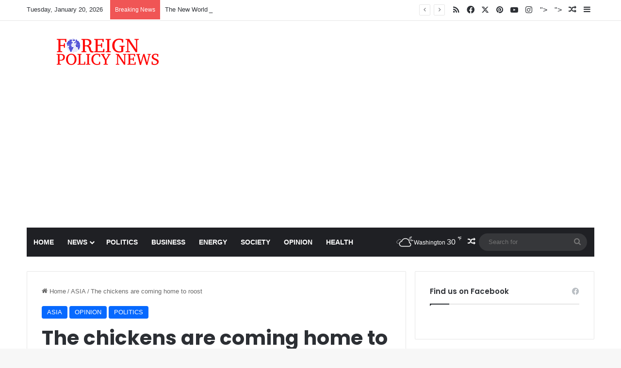

--- FILE ---
content_type: text/html; charset=UTF-8
request_url: https://foreignpolicynews.org/2022/08/18/the-chickens-are-coming-home-to-roost-2/
body_size: 27356
content:
<!DOCTYPE html>
<html lang="en-US" class="" data-skin="light" prefix="og: http://ogp.me/ns#">
<head>
	<meta charset="UTF-8" />
	<link rel="profile" href="https://gmpg.org/xfn/11" />
	<title>The chickens are coming home to roost &#8211; Foreign Policy News</title>

<meta http-equiv='x-dns-prefetch-control' content='on'>
<link rel='dns-prefetch' href='//cdnjs.cloudflare.com' />
<link rel='dns-prefetch' href='//ajax.googleapis.com' />
<link rel='dns-prefetch' href='//fonts.googleapis.com' />
<link rel='dns-prefetch' href='//fonts.gstatic.com' />
<link rel='dns-prefetch' href='//s.gravatar.com' />
<link rel='dns-prefetch' href='//www.google-analytics.com' />
<link rel='preload' as='script' href='https://ajax.googleapis.com/ajax/libs/webfont/1/webfont.js'>
<meta name='robots' content='max-image-preview:large' />
	<style>img:is([sizes="auto" i], [sizes^="auto," i]) { contain-intrinsic-size: 3000px 1500px }</style>
	<link rel="alternate" type="application/rss+xml" title="Foreign Policy News &raquo; Feed" href="https://foreignpolicynews.org/feed/" />
<link rel="alternate" type="application/rss+xml" title="Foreign Policy News &raquo; Comments Feed" href="https://foreignpolicynews.org/comments/feed/" />

		<style type="text/css">
			:root{				
			--tie-preset-gradient-1: linear-gradient(135deg, rgba(6, 147, 227, 1) 0%, rgb(155, 81, 224) 100%);
			--tie-preset-gradient-2: linear-gradient(135deg, rgb(122, 220, 180) 0%, rgb(0, 208, 130) 100%);
			--tie-preset-gradient-3: linear-gradient(135deg, rgba(252, 185, 0, 1) 0%, rgba(255, 105, 0, 1) 100%);
			--tie-preset-gradient-4: linear-gradient(135deg, rgba(255, 105, 0, 1) 0%, rgb(207, 46, 46) 100%);
			--tie-preset-gradient-5: linear-gradient(135deg, rgb(238, 238, 238) 0%, rgb(169, 184, 195) 100%);
			--tie-preset-gradient-6: linear-gradient(135deg, rgb(74, 234, 220) 0%, rgb(151, 120, 209) 20%, rgb(207, 42, 186) 40%, rgb(238, 44, 130) 60%, rgb(251, 105, 98) 80%, rgb(254, 248, 76) 100%);
			--tie-preset-gradient-7: linear-gradient(135deg, rgb(255, 206, 236) 0%, rgb(152, 150, 240) 100%);
			--tie-preset-gradient-8: linear-gradient(135deg, rgb(254, 205, 165) 0%, rgb(254, 45, 45) 50%, rgb(107, 0, 62) 100%);
			--tie-preset-gradient-9: linear-gradient(135deg, rgb(255, 203, 112) 0%, rgb(199, 81, 192) 50%, rgb(65, 88, 208) 100%);
			--tie-preset-gradient-10: linear-gradient(135deg, rgb(255, 245, 203) 0%, rgb(182, 227, 212) 50%, rgb(51, 167, 181) 100%);
			--tie-preset-gradient-11: linear-gradient(135deg, rgb(202, 248, 128) 0%, rgb(113, 206, 126) 100%);
			--tie-preset-gradient-12: linear-gradient(135deg, rgb(2, 3, 129) 0%, rgb(40, 116, 252) 100%);
			--tie-preset-gradient-13: linear-gradient(135deg, #4D34FA, #ad34fa);
			--tie-preset-gradient-14: linear-gradient(135deg, #0057FF, #31B5FF);
			--tie-preset-gradient-15: linear-gradient(135deg, #FF007A, #FF81BD);
			--tie-preset-gradient-16: linear-gradient(135deg, #14111E, #4B4462);
			--tie-preset-gradient-17: linear-gradient(135deg, #F32758, #FFC581);

			
					--main-nav-background: #1f2024;
					--main-nav-secondry-background: rgba(0,0,0,0.2);
					--main-nav-primary-color: #0088ff;
					--main-nav-contrast-primary-color: #FFFFFF;
					--main-nav-text-color: #FFFFFF;
					--main-nav-secondry-text-color: rgba(225,255,255,0.5);
					--main-nav-main-border-color: rgba(255,255,255,0.07);
					--main-nav-secondry-border-color: rgba(255,255,255,0.04);
				
			}
		</style>
	
<meta property="og:title" content="The chickens are coming home to roost - Foreign Policy News" />
<meta property="og:type" content="article" />
<meta property="og:description" content="You can interpret it on any level you like--that the Russians are inherently parochial and out of to" />
<meta property="og:url" content="https://foreignpolicynews.org/2022/08/18/the-chickens-are-coming-home-to-roost-2/" />
<meta property="og:site_name" content="Foreign Policy News" />
<meta property="og:image" content="https://foreignpolicynews.org/wp-content/uploads/2021/03/Pakistan-India.jpg" />
<meta name="viewport" content="width=device-width, initial-scale=1.0" /><script type="text/javascript">
/* <![CDATA[ */
window._wpemojiSettings = {"baseUrl":"https:\/\/s.w.org\/images\/core\/emoji\/16.0.1\/72x72\/","ext":".png","svgUrl":"https:\/\/s.w.org\/images\/core\/emoji\/16.0.1\/svg\/","svgExt":".svg","source":{"concatemoji":"https:\/\/foreignpolicynews.org\/wp-includes\/js\/wp-emoji-release.min.js?ver=6.8.3"}};
/*! This file is auto-generated */
!function(s,n){var o,i,e;function c(e){try{var t={supportTests:e,timestamp:(new Date).valueOf()};sessionStorage.setItem(o,JSON.stringify(t))}catch(e){}}function p(e,t,n){e.clearRect(0,0,e.canvas.width,e.canvas.height),e.fillText(t,0,0);var t=new Uint32Array(e.getImageData(0,0,e.canvas.width,e.canvas.height).data),a=(e.clearRect(0,0,e.canvas.width,e.canvas.height),e.fillText(n,0,0),new Uint32Array(e.getImageData(0,0,e.canvas.width,e.canvas.height).data));return t.every(function(e,t){return e===a[t]})}function u(e,t){e.clearRect(0,0,e.canvas.width,e.canvas.height),e.fillText(t,0,0);for(var n=e.getImageData(16,16,1,1),a=0;a<n.data.length;a++)if(0!==n.data[a])return!1;return!0}function f(e,t,n,a){switch(t){case"flag":return n(e,"\ud83c\udff3\ufe0f\u200d\u26a7\ufe0f","\ud83c\udff3\ufe0f\u200b\u26a7\ufe0f")?!1:!n(e,"\ud83c\udde8\ud83c\uddf6","\ud83c\udde8\u200b\ud83c\uddf6")&&!n(e,"\ud83c\udff4\udb40\udc67\udb40\udc62\udb40\udc65\udb40\udc6e\udb40\udc67\udb40\udc7f","\ud83c\udff4\u200b\udb40\udc67\u200b\udb40\udc62\u200b\udb40\udc65\u200b\udb40\udc6e\u200b\udb40\udc67\u200b\udb40\udc7f");case"emoji":return!a(e,"\ud83e\udedf")}return!1}function g(e,t,n,a){var r="undefined"!=typeof WorkerGlobalScope&&self instanceof WorkerGlobalScope?new OffscreenCanvas(300,150):s.createElement("canvas"),o=r.getContext("2d",{willReadFrequently:!0}),i=(o.textBaseline="top",o.font="600 32px Arial",{});return e.forEach(function(e){i[e]=t(o,e,n,a)}),i}function t(e){var t=s.createElement("script");t.src=e,t.defer=!0,s.head.appendChild(t)}"undefined"!=typeof Promise&&(o="wpEmojiSettingsSupports",i=["flag","emoji"],n.supports={everything:!0,everythingExceptFlag:!0},e=new Promise(function(e){s.addEventListener("DOMContentLoaded",e,{once:!0})}),new Promise(function(t){var n=function(){try{var e=JSON.parse(sessionStorage.getItem(o));if("object"==typeof e&&"number"==typeof e.timestamp&&(new Date).valueOf()<e.timestamp+604800&&"object"==typeof e.supportTests)return e.supportTests}catch(e){}return null}();if(!n){if("undefined"!=typeof Worker&&"undefined"!=typeof OffscreenCanvas&&"undefined"!=typeof URL&&URL.createObjectURL&&"undefined"!=typeof Blob)try{var e="postMessage("+g.toString()+"("+[JSON.stringify(i),f.toString(),p.toString(),u.toString()].join(",")+"));",a=new Blob([e],{type:"text/javascript"}),r=new Worker(URL.createObjectURL(a),{name:"wpTestEmojiSupports"});return void(r.onmessage=function(e){c(n=e.data),r.terminate(),t(n)})}catch(e){}c(n=g(i,f,p,u))}t(n)}).then(function(e){for(var t in e)n.supports[t]=e[t],n.supports.everything=n.supports.everything&&n.supports[t],"flag"!==t&&(n.supports.everythingExceptFlag=n.supports.everythingExceptFlag&&n.supports[t]);n.supports.everythingExceptFlag=n.supports.everythingExceptFlag&&!n.supports.flag,n.DOMReady=!1,n.readyCallback=function(){n.DOMReady=!0}}).then(function(){return e}).then(function(){var e;n.supports.everything||(n.readyCallback(),(e=n.source||{}).concatemoji?t(e.concatemoji):e.wpemoji&&e.twemoji&&(t(e.twemoji),t(e.wpemoji)))}))}((window,document),window._wpemojiSettings);
/* ]]> */
</script>
<style id='wp-emoji-styles-inline-css' type='text/css'>

	img.wp-smiley, img.emoji {
		display: inline !important;
		border: none !important;
		box-shadow: none !important;
		height: 1em !important;
		width: 1em !important;
		margin: 0 0.07em !important;
		vertical-align: -0.1em !important;
		background: none !important;
		padding: 0 !important;
	}
</style>
<style id='global-styles-inline-css' type='text/css'>
:root{--wp--preset--aspect-ratio--square: 1;--wp--preset--aspect-ratio--4-3: 4/3;--wp--preset--aspect-ratio--3-4: 3/4;--wp--preset--aspect-ratio--3-2: 3/2;--wp--preset--aspect-ratio--2-3: 2/3;--wp--preset--aspect-ratio--16-9: 16/9;--wp--preset--aspect-ratio--9-16: 9/16;--wp--preset--color--black: #000000;--wp--preset--color--cyan-bluish-gray: #abb8c3;--wp--preset--color--white: #ffffff;--wp--preset--color--pale-pink: #f78da7;--wp--preset--color--vivid-red: #cf2e2e;--wp--preset--color--luminous-vivid-orange: #ff6900;--wp--preset--color--luminous-vivid-amber: #fcb900;--wp--preset--color--light-green-cyan: #7bdcb5;--wp--preset--color--vivid-green-cyan: #00d084;--wp--preset--color--pale-cyan-blue: #8ed1fc;--wp--preset--color--vivid-cyan-blue: #0693e3;--wp--preset--color--vivid-purple: #9b51e0;--wp--preset--color--global-color: #0088ff;--wp--preset--gradient--vivid-cyan-blue-to-vivid-purple: linear-gradient(135deg,rgba(6,147,227,1) 0%,rgb(155,81,224) 100%);--wp--preset--gradient--light-green-cyan-to-vivid-green-cyan: linear-gradient(135deg,rgb(122,220,180) 0%,rgb(0,208,130) 100%);--wp--preset--gradient--luminous-vivid-amber-to-luminous-vivid-orange: linear-gradient(135deg,rgba(252,185,0,1) 0%,rgba(255,105,0,1) 100%);--wp--preset--gradient--luminous-vivid-orange-to-vivid-red: linear-gradient(135deg,rgba(255,105,0,1) 0%,rgb(207,46,46) 100%);--wp--preset--gradient--very-light-gray-to-cyan-bluish-gray: linear-gradient(135deg,rgb(238,238,238) 0%,rgb(169,184,195) 100%);--wp--preset--gradient--cool-to-warm-spectrum: linear-gradient(135deg,rgb(74,234,220) 0%,rgb(151,120,209) 20%,rgb(207,42,186) 40%,rgb(238,44,130) 60%,rgb(251,105,98) 80%,rgb(254,248,76) 100%);--wp--preset--gradient--blush-light-purple: linear-gradient(135deg,rgb(255,206,236) 0%,rgb(152,150,240) 100%);--wp--preset--gradient--blush-bordeaux: linear-gradient(135deg,rgb(254,205,165) 0%,rgb(254,45,45) 50%,rgb(107,0,62) 100%);--wp--preset--gradient--luminous-dusk: linear-gradient(135deg,rgb(255,203,112) 0%,rgb(199,81,192) 50%,rgb(65,88,208) 100%);--wp--preset--gradient--pale-ocean: linear-gradient(135deg,rgb(255,245,203) 0%,rgb(182,227,212) 50%,rgb(51,167,181) 100%);--wp--preset--gradient--electric-grass: linear-gradient(135deg,rgb(202,248,128) 0%,rgb(113,206,126) 100%);--wp--preset--gradient--midnight: linear-gradient(135deg,rgb(2,3,129) 0%,rgb(40,116,252) 100%);--wp--preset--font-size--small: 13px;--wp--preset--font-size--medium: 20px;--wp--preset--font-size--large: 36px;--wp--preset--font-size--x-large: 42px;--wp--preset--spacing--20: 0.44rem;--wp--preset--spacing--30: 0.67rem;--wp--preset--spacing--40: 1rem;--wp--preset--spacing--50: 1.5rem;--wp--preset--spacing--60: 2.25rem;--wp--preset--spacing--70: 3.38rem;--wp--preset--spacing--80: 5.06rem;--wp--preset--shadow--natural: 6px 6px 9px rgba(0, 0, 0, 0.2);--wp--preset--shadow--deep: 12px 12px 50px rgba(0, 0, 0, 0.4);--wp--preset--shadow--sharp: 6px 6px 0px rgba(0, 0, 0, 0.2);--wp--preset--shadow--outlined: 6px 6px 0px -3px rgba(255, 255, 255, 1), 6px 6px rgba(0, 0, 0, 1);--wp--preset--shadow--crisp: 6px 6px 0px rgba(0, 0, 0, 1);}:where(.is-layout-flex){gap: 0.5em;}:where(.is-layout-grid){gap: 0.5em;}body .is-layout-flex{display: flex;}.is-layout-flex{flex-wrap: wrap;align-items: center;}.is-layout-flex > :is(*, div){margin: 0;}body .is-layout-grid{display: grid;}.is-layout-grid > :is(*, div){margin: 0;}:where(.wp-block-columns.is-layout-flex){gap: 2em;}:where(.wp-block-columns.is-layout-grid){gap: 2em;}:where(.wp-block-post-template.is-layout-flex){gap: 1.25em;}:where(.wp-block-post-template.is-layout-grid){gap: 1.25em;}.has-black-color{color: var(--wp--preset--color--black) !important;}.has-cyan-bluish-gray-color{color: var(--wp--preset--color--cyan-bluish-gray) !important;}.has-white-color{color: var(--wp--preset--color--white) !important;}.has-pale-pink-color{color: var(--wp--preset--color--pale-pink) !important;}.has-vivid-red-color{color: var(--wp--preset--color--vivid-red) !important;}.has-luminous-vivid-orange-color{color: var(--wp--preset--color--luminous-vivid-orange) !important;}.has-luminous-vivid-amber-color{color: var(--wp--preset--color--luminous-vivid-amber) !important;}.has-light-green-cyan-color{color: var(--wp--preset--color--light-green-cyan) !important;}.has-vivid-green-cyan-color{color: var(--wp--preset--color--vivid-green-cyan) !important;}.has-pale-cyan-blue-color{color: var(--wp--preset--color--pale-cyan-blue) !important;}.has-vivid-cyan-blue-color{color: var(--wp--preset--color--vivid-cyan-blue) !important;}.has-vivid-purple-color{color: var(--wp--preset--color--vivid-purple) !important;}.has-black-background-color{background-color: var(--wp--preset--color--black) !important;}.has-cyan-bluish-gray-background-color{background-color: var(--wp--preset--color--cyan-bluish-gray) !important;}.has-white-background-color{background-color: var(--wp--preset--color--white) !important;}.has-pale-pink-background-color{background-color: var(--wp--preset--color--pale-pink) !important;}.has-vivid-red-background-color{background-color: var(--wp--preset--color--vivid-red) !important;}.has-luminous-vivid-orange-background-color{background-color: var(--wp--preset--color--luminous-vivid-orange) !important;}.has-luminous-vivid-amber-background-color{background-color: var(--wp--preset--color--luminous-vivid-amber) !important;}.has-light-green-cyan-background-color{background-color: var(--wp--preset--color--light-green-cyan) !important;}.has-vivid-green-cyan-background-color{background-color: var(--wp--preset--color--vivid-green-cyan) !important;}.has-pale-cyan-blue-background-color{background-color: var(--wp--preset--color--pale-cyan-blue) !important;}.has-vivid-cyan-blue-background-color{background-color: var(--wp--preset--color--vivid-cyan-blue) !important;}.has-vivid-purple-background-color{background-color: var(--wp--preset--color--vivid-purple) !important;}.has-black-border-color{border-color: var(--wp--preset--color--black) !important;}.has-cyan-bluish-gray-border-color{border-color: var(--wp--preset--color--cyan-bluish-gray) !important;}.has-white-border-color{border-color: var(--wp--preset--color--white) !important;}.has-pale-pink-border-color{border-color: var(--wp--preset--color--pale-pink) !important;}.has-vivid-red-border-color{border-color: var(--wp--preset--color--vivid-red) !important;}.has-luminous-vivid-orange-border-color{border-color: var(--wp--preset--color--luminous-vivid-orange) !important;}.has-luminous-vivid-amber-border-color{border-color: var(--wp--preset--color--luminous-vivid-amber) !important;}.has-light-green-cyan-border-color{border-color: var(--wp--preset--color--light-green-cyan) !important;}.has-vivid-green-cyan-border-color{border-color: var(--wp--preset--color--vivid-green-cyan) !important;}.has-pale-cyan-blue-border-color{border-color: var(--wp--preset--color--pale-cyan-blue) !important;}.has-vivid-cyan-blue-border-color{border-color: var(--wp--preset--color--vivid-cyan-blue) !important;}.has-vivid-purple-border-color{border-color: var(--wp--preset--color--vivid-purple) !important;}.has-vivid-cyan-blue-to-vivid-purple-gradient-background{background: var(--wp--preset--gradient--vivid-cyan-blue-to-vivid-purple) !important;}.has-light-green-cyan-to-vivid-green-cyan-gradient-background{background: var(--wp--preset--gradient--light-green-cyan-to-vivid-green-cyan) !important;}.has-luminous-vivid-amber-to-luminous-vivid-orange-gradient-background{background: var(--wp--preset--gradient--luminous-vivid-amber-to-luminous-vivid-orange) !important;}.has-luminous-vivid-orange-to-vivid-red-gradient-background{background: var(--wp--preset--gradient--luminous-vivid-orange-to-vivid-red) !important;}.has-very-light-gray-to-cyan-bluish-gray-gradient-background{background: var(--wp--preset--gradient--very-light-gray-to-cyan-bluish-gray) !important;}.has-cool-to-warm-spectrum-gradient-background{background: var(--wp--preset--gradient--cool-to-warm-spectrum) !important;}.has-blush-light-purple-gradient-background{background: var(--wp--preset--gradient--blush-light-purple) !important;}.has-blush-bordeaux-gradient-background{background: var(--wp--preset--gradient--blush-bordeaux) !important;}.has-luminous-dusk-gradient-background{background: var(--wp--preset--gradient--luminous-dusk) !important;}.has-pale-ocean-gradient-background{background: var(--wp--preset--gradient--pale-ocean) !important;}.has-electric-grass-gradient-background{background: var(--wp--preset--gradient--electric-grass) !important;}.has-midnight-gradient-background{background: var(--wp--preset--gradient--midnight) !important;}.has-small-font-size{font-size: var(--wp--preset--font-size--small) !important;}.has-medium-font-size{font-size: var(--wp--preset--font-size--medium) !important;}.has-large-font-size{font-size: var(--wp--preset--font-size--large) !important;}.has-x-large-font-size{font-size: var(--wp--preset--font-size--x-large) !important;}
:where(.wp-block-post-template.is-layout-flex){gap: 1.25em;}:where(.wp-block-post-template.is-layout-grid){gap: 1.25em;}
:where(.wp-block-columns.is-layout-flex){gap: 2em;}:where(.wp-block-columns.is-layout-grid){gap: 2em;}
:root :where(.wp-block-pullquote){font-size: 1.5em;line-height: 1.6;}
</style>
<link rel='stylesheet' id='contact-form-7-css' href='https://foreignpolicynews.org/wp-content/plugins/contact-form-7/includes/css/styles.css?ver=6.1.4' type='text/css' media='all' />
<link rel='stylesheet' id='taqyeem-buttons-style-css' href='https://foreignpolicynews.org/wp-content/plugins/taqyeem-buttons/assets/style.css?ver=6.8.3' type='text/css' media='all' />
<link rel='stylesheet' id='wmvp-style-videos-list-css' href='https://foreignpolicynews.org/wp-content/plugins/wm-video-playlists/assets/css/style.css?ver=1.0.2' type='text/css' media='all' />
<link rel='stylesheet' id='tie-css-bbpress-css' href='https://foreignpolicynews.org/wp-content/themes/jannah/assets/css/plugins/bbpress.min.css?ver=7.4.1' type='text/css' media='all' />
<link rel='stylesheet' id='tablepress-default-css' href='https://foreignpolicynews.org/wp-content/plugins/tablepress/css/build/default.css?ver=3.2.6' type='text/css' media='all' />
<link rel='stylesheet' id='tie-css-base-css' href='https://foreignpolicynews.org/wp-content/themes/jannah/assets/css/base.min.css?ver=7.4.1' type='text/css' media='all' />
<link rel='stylesheet' id='tie-css-styles-css' href='https://foreignpolicynews.org/wp-content/themes/jannah/assets/css/style.min.css?ver=7.4.1' type='text/css' media='all' />
<link rel='stylesheet' id='tie-css-widgets-css' href='https://foreignpolicynews.org/wp-content/themes/jannah/assets/css/widgets.min.css?ver=7.4.1' type='text/css' media='all' />
<link rel='stylesheet' id='tie-css-helpers-css' href='https://foreignpolicynews.org/wp-content/themes/jannah/assets/css/helpers.min.css?ver=7.4.1' type='text/css' media='all' />
<link rel='stylesheet' id='tie-fontawesome5-css' href='https://foreignpolicynews.org/wp-content/themes/jannah/assets/css/fontawesome.css?ver=7.4.1' type='text/css' media='all' />
<link rel='stylesheet' id='tie-css-ilightbox-css' href='https://foreignpolicynews.org/wp-content/themes/jannah/assets/ilightbox/dark-skin/skin.css?ver=7.4.1' type='text/css' media='all' />
<link rel='stylesheet' id='tie-css-shortcodes-css' href='https://foreignpolicynews.org/wp-content/themes/jannah/assets/css/plugins/shortcodes.min.css?ver=7.4.1' type='text/css' media='all' />
<link rel='stylesheet' id='tie-css-single-css' href='https://foreignpolicynews.org/wp-content/themes/jannah/assets/css/single.min.css?ver=7.4.1' type='text/css' media='all' />
<link rel='stylesheet' id='tie-css-print-css' href='https://foreignpolicynews.org/wp-content/themes/jannah/assets/css/print.css?ver=7.4.1' type='text/css' media='print' />
<link rel='stylesheet' id='taqyeem-styles-css' href='https://foreignpolicynews.org/wp-content/themes/jannah/assets/css/plugins/taqyeem.min.css?ver=7.4.1' type='text/css' media='all' />
<style id='taqyeem-styles-inline-css' type='text/css'>
.wf-active .logo-text,.wf-active h1,.wf-active h2,.wf-active h3,.wf-active h4,.wf-active h5,.wf-active h6,.wf-active .the-subtitle{font-family: 'Poppins';}blockquote p{font-family: Arial,Helvetica,sans-serif;}#main-nav .main-menu > ul > li > a{text-transform: uppercase;}#header-notification-bar{background: var( --tie-preset-gradient-13 );}#header-notification-bar{--tie-buttons-color: #FFFFFF;--tie-buttons-border-color: #FFFFFF;--tie-buttons-hover-color: #e1e1e1;--tie-buttons-hover-text: #000000;}#header-notification-bar{--tie-buttons-text: #000000;}.main-nav,.search-in-main-nav{--main-nav-primary-color: #e74c3c;--tie-buttons-color: #e74c3c;--tie-buttons-border-color: #e74c3c;--tie-buttons-text: #FFFFFF;--tie-buttons-hover-color: #c92e1e;}#main-nav .mega-links-head:after,#main-nav .cats-horizontal a.is-active,#main-nav .cats-horizontal a:hover,#main-nav .spinner > div{background-color: #e74c3c;}#main-nav .menu ul li:hover > a,#main-nav .menu ul li.current-menu-item:not(.mega-link-column) > a,#main-nav .components a:hover,#main-nav .components > li:hover > a,#main-nav #search-submit:hover,#main-nav .cats-vertical a.is-active,#main-nav .cats-vertical a:hover,#main-nav .mega-menu .post-meta a:hover,#main-nav .mega-menu .post-box-title a:hover,#autocomplete-suggestions.search-in-main-nav a:hover,#main-nav .spinner-circle:after{color: #e74c3c;}#main-nav .menu > li.tie-current-menu > a,#main-nav .menu > li:hover > a,.theme-header #main-nav .mega-menu .cats-horizontal a.is-active,.theme-header #main-nav .mega-menu .cats-horizontal a:hover{color: #FFFFFF;}#main-nav .menu > li.tie-current-menu > a:before,#main-nav .menu > li:hover > a:before{border-top-color: #FFFFFF;}.social-icons-item .custom-link-1-social-icon{background-color: #333 !important;}.social-icons-item .custom-link-1-social-icon span{color: #333;}.social-icons-item .custom-link-2-social-icon{background-color: #333 !important;}.social-icons-item .custom-link-2-social-icon span{color: #333;}.tie-cat-1059,.tie-cat-item-1059 > span{background-color:#e67e22 !important;color:#FFFFFF !important;}.tie-cat-1059:after{border-top-color:#e67e22 !important;}.tie-cat-1059:hover{background-color:#c86004 !important;}.tie-cat-1059:hover:after{border-top-color:#c86004 !important;}.tie-cat-1066,.tie-cat-item-1066 > span{background-color:#2ecc71 !important;color:#FFFFFF !important;}.tie-cat-1066:after{border-top-color:#2ecc71 !important;}.tie-cat-1066:hover{background-color:#10ae53 !important;}.tie-cat-1066:hover:after{border-top-color:#10ae53 !important;}.tie-cat-1070,.tie-cat-item-1070 > span{background-color:#9b59b6 !important;color:#FFFFFF !important;}.tie-cat-1070:after{border-top-color:#9b59b6 !important;}.tie-cat-1070:hover{background-color:#7d3b98 !important;}.tie-cat-1070:hover:after{border-top-color:#7d3b98 !important;}.tie-cat-1072,.tie-cat-item-1072 > span{background-color:#34495e !important;color:#FFFFFF !important;}.tie-cat-1072:after{border-top-color:#34495e !important;}.tie-cat-1072:hover{background-color:#162b40 !important;}.tie-cat-1072:hover:after{border-top-color:#162b40 !important;}.tie-cat-24,.tie-cat-item-24 > span{background-color:#795548 !important;color:#FFFFFF !important;}.tie-cat-24:after{border-top-color:#795548 !important;}.tie-cat-24:hover{background-color:#5b372a !important;}.tie-cat-24:hover:after{border-top-color:#5b372a !important;}.tie-cat-1075,.tie-cat-item-1075 > span{background-color:#4CAF50 !important;color:#FFFFFF !important;}.tie-cat-1075:after{border-top-color:#4CAF50 !important;}.tie-cat-1075:hover{background-color:#2e9132 !important;}.tie-cat-1075:hover:after{border-top-color:#2e9132 !important;}@media (max-width: 991px){.side-aside.normal-side{background: #2f88d6;background: -webkit-linear-gradient(135deg,#5933a2,#2f88d6 );background: -moz-linear-gradient(135deg,#5933a2,#2f88d6 );background: -o-linear-gradient(135deg,#5933a2,#2f88d6 );background: linear-gradient(135deg,#2f88d6,#5933a2 );}}.tie-insta-header {margin-bottom: 15px;}.tie-insta-avatar a {width: 70px;height: 70px;display: block;position: relative;float: left;margin-right: 15px;margin-bottom: 15px;}.tie-insta-avatar a:before {content: "";position: absolute;width: calc(100% + 6px);height: calc(100% + 6px);left: -3px;top: -3px;border-radius: 50%;background: #d6249f;background: radial-gradient(circle at 30% 107%,#fdf497 0%,#fdf497 5%,#fd5949 45%,#d6249f 60%,#285AEB 90%);}.tie-insta-avatar a:after {position: absolute;content: "";width: calc(100% + 3px);height: calc(100% + 3px);left: -2px;top: -2px;border-radius: 50%;background: #fff;}.dark-skin .tie-insta-avatar a:after {background: #27292d;}.tie-insta-avatar img {border-radius: 50%;position: relative;z-index: 2;transition: all 0.25s;}.tie-insta-avatar img:hover {box-shadow: 0px 0px 15px 0 #6b54c6;}.tie-insta-info {font-size: 1.3em;font-weight: bold;margin-bottom: 5px;}
</style>
<script type="text/javascript" src="https://foreignpolicynews.org/wp-includes/js/jquery/jquery.min.js?ver=3.7.1" id="jquery-core-js"></script>
<script type="text/javascript" src="https://foreignpolicynews.org/wp-includes/js/jquery/jquery-migrate.min.js?ver=3.4.1" id="jquery-migrate-js"></script>
<link rel="https://api.w.org/" href="https://foreignpolicynews.org/wp-json/" /><link rel="alternate" title="JSON" type="application/json" href="https://foreignpolicynews.org/wp-json/wp/v2/posts/15125" /><link rel="EditURI" type="application/rsd+xml" title="RSD" href="https://foreignpolicynews.org/xmlrpc.php?rsd" />
<meta name="generator" content="WordPress 6.8.3" />
<link rel="canonical" href="https://foreignpolicynews.org/2022/08/18/the-chickens-are-coming-home-to-roost-2/" />
<link rel='shortlink' href='https://foreignpolicynews.org/?p=15125' />
<link rel="alternate" title="oEmbed (JSON)" type="application/json+oembed" href="https://foreignpolicynews.org/wp-json/oembed/1.0/embed?url=https%3A%2F%2Fforeignpolicynews.org%2F2022%2F08%2F18%2Fthe-chickens-are-coming-home-to-roost-2%2F" />
<link rel="alternate" title="oEmbed (XML)" type="text/xml+oembed" href="https://foreignpolicynews.org/wp-json/oembed/1.0/embed?url=https%3A%2F%2Fforeignpolicynews.org%2F2022%2F08%2F18%2Fthe-chickens-are-coming-home-to-roost-2%2F&#038;format=xml" />
<script type='text/javascript'>
/* <![CDATA[ */
var taqyeem = {"ajaxurl":"https://foreignpolicynews.org/wp-admin/admin-ajax.php" , "your_rating":"Your Rating:"};
/* ]]> */
</script>

<style>html:not(.dark-skin) .light-skin{--wmvp-playlist-head-bg: var(--brand-color);--wmvp-playlist-head-color: var(--bright-color);--wmvp-current-video-bg: #f2f4f5;--wmvp-current-video-color: #000;--wmvp-playlist-bg: #fff;--wmvp-playlist-color: #000;--wmvp-playlist-outer-border: 1px solid rgba(0,0,0,0.07);--wmvp-playlist-inner-border-color: rgba(0,0,0,0.07);}</style><style>.dark-skin{--wmvp-playlist-head-bg: #131416;--wmvp-playlist-head-color: #fff;--wmvp-current-video-bg: #24262a;--wmvp-current-video-color: #fff;--wmvp-playlist-bg: #1a1b1f;--wmvp-playlist-color: #fff;--wmvp-playlist-outer-border: 1px solid rgba(0,0,0,0.07);--wmvp-playlist-inner-border-color: rgba(255,255,255,0.05);}</style><!-- Analytics by WP Statistics - https://wp-statistics.com -->
<meta http-equiv="X-UA-Compatible" content="IE=edge">
<meta property="og:type" content="article" />
<meta property="og:url" content="https://foreignpolicynews.org/2022/08/18/the-chickens-are-coming-home-to-roost-2/" />
<meta property="og:title" content="The chickens are coming home to roost" />
<meta property="og:site_name" content="Foreign Policy News" />
<meta property="og:locale" content="en_US" />
<meta property="og:description" content="You can interpret it on any level you like--that the Russians are inherently parochial and out of touch with how most of the world thinks and have it coming to them; that Russia is instinctively and cleverly Machiavellian and having failed to overpower the..." />
<link rel="icon" href="https://foreignpolicynews.org/wp-content/uploads/2016/09/FPN-Favicon.png" sizes="32x32" />
<link rel="icon" href="https://foreignpolicynews.org/wp-content/uploads/2016/09/FPN-Favicon.png" sizes="192x192" />
<link rel="apple-touch-icon" href="https://foreignpolicynews.org/wp-content/uploads/2016/09/FPN-Favicon.png" />
<meta name="msapplication-TileImage" content="https://foreignpolicynews.org/wp-content/uploads/2016/09/FPN-Favicon.png" />
		<style type="text/css" id="wp-custom-css">
			.learn-press-breadcrumb {
    display: none;
}

.course-students {
    display: none;
}

.course-nav-tab-instructor {
    display: none;
}		</style>
		</head>

<body id="tie-body" class="wp-singular post-template-default single single-post postid-15125 single-format-standard wp-theme-jannah tie-no-js wrapper-has-shadow block-head-1 magazine1 is-thumb-overlay-disabled is-desktop is-header-layout-3 sidebar-right has-sidebar post-layout-1 narrow-title-narrow-media is-standard-format has-mobile-share post-has-toggle hide_share_post_top hide_share_post_bottom">


<script type="text/javascript" id="bbp-swap-no-js-body-class">
	document.body.className = document.body.className.replace( 'bbp-no-js', 'bbp-js' );
</script>



<div class="background-overlay">

	<div id="tie-container" class="site tie-container">

		
		<div id="tie-wrapper">

			
<header id="theme-header" class="theme-header header-layout-3 main-nav-dark main-nav-default-dark main-nav-below main-nav-boxed no-stream-item top-nav-active top-nav-light top-nav-default-light top-nav-above has-normal-width-logo has-custom-sticky-logo mobile-header-centered">
	
<nav id="top-nav"  class="has-date-breaking-components top-nav header-nav has-breaking-news" aria-label="Secondary Navigation">
	<div class="container">
		<div class="topbar-wrapper">

			
					<div class="topbar-today-date">
						Tuesday, January 20, 2026					</div>
					
			<div class="tie-alignleft">
				
<div class="breaking controls-is-active">

	<span class="breaking-title">
		<span class="tie-icon-bolt breaking-icon" aria-hidden="true"></span>
		<span class="breaking-title-text">Breaking News</span>
	</span>

	<ul id="breaking-news-in-header" class="breaking-news" data-type="reveal" data-arrows="true">

		
							<li class="news-item">
								<a href="https://foreignpolicynews.org/2023/06/09/who-should-be-natos-next-secretary-general/">Who should be NATO’s next Secretary General?</a>
							</li>

							
							<li class="news-item">
								<a href="https://foreignpolicynews.org/2023/06/09/the-new-world-disorder-2/">The New World (Dis)order</a>
							</li>

							
							<li class="news-item">
								<a href="https://foreignpolicynews.org/2023/05/20/asean-must-change-or-face-inevitable-irrelevance/">ASEAN must change or face inevitable irrelevance</a>
							</li>

							
							<li class="news-item">
								<a href="https://foreignpolicynews.org/2023/05/12/color-revolution-in-pakistan/">Color revolution in Pakistan?</a>
							</li>

							
							<li class="news-item">
								<a href="https://foreignpolicynews.org/2023/05/12/the-new-world-disorder/">The New World (Dis)order</a>
							</li>

							
							<li class="news-item">
								<a href="https://foreignpolicynews.org/2023/04/12/withdrawal-of-the-us-from-afghanistan-a-moment-of-diplomatic-rivalry-between-japan-and-china/">Withdrawal of the US from Afghanistan: A moment of diplomatic rivalry between Japan and China</a>
							</li>

							
							<li class="news-item">
								<a href="https://foreignpolicynews.org/2023/04/02/immigration-into-europe-has-to-slow-down/">Immigration into Europe has to slow down</a>
							</li>

							
							<li class="news-item">
								<a href="https://foreignpolicynews.org/2023/03/17/strategic-business-decisions-not-the-luck-of-ancestors-created-a-modern-burgeoning-irish-economy/">Strategic business decisions — not the luck of ancestors  — created a modern, burgeoning Irish economy</a>
							</li>

							
							<li class="news-item">
								<a href="https://foreignpolicynews.org/2023/02/27/debating-the-morality-of-going-to-war/">Debating the morality of going to war</a>
							</li>

							
							<li class="news-item">
								<a href="https://foreignpolicynews.org/2023/01/18/the-winner-of-the-u-s-china-trade-war-is/">The winner of the U.S.-China trade war is&#8230;</a>
							</li>

							
	</ul>
</div><!-- #breaking /-->
			</div><!-- .tie-alignleft /-->

			<div class="tie-alignright">
				<ul class="components"> <li class="social-icons-item"><a class="social-link rss-social-icon" rel="external noopener nofollow" target="_blank" href="https://feedburner.google.com/fb/a/mailverify?uri=foreignpolicynews/ljKW"><span class="tie-social-icon tie-icon-feed"></span><span class="screen-reader-text">RSS</span></a></li><li class="social-icons-item"><a class="social-link facebook-social-icon" rel="external noopener nofollow" target="_blank" href="https://www.facebook.com/ForeignPolicyNews/"><span class="tie-social-icon tie-icon-facebook"></span><span class="screen-reader-text">Facebook</span></a></li><li class="social-icons-item"><a class="social-link twitter-social-icon" rel="external noopener nofollow" target="_blank" href="https://twitter.com/ForeignPolicyNs"><span class="tie-social-icon tie-icon-twitter"></span><span class="screen-reader-text">X</span></a></li><li class="social-icons-item"><a class="social-link pinterest-social-icon" rel="external noopener nofollow" target="_blank" href="https://www.pinterest.com/foreignpolicyns"><span class="tie-social-icon tie-icon-pinterest"></span><span class="screen-reader-text">Pinterest</span></a></li><li class="social-icons-item"><a class="social-link youtube-social-icon" rel="external noopener nofollow" target="_blank" href="https://www.youtube.com/channel/UCef5LW_IXrGLIUiTQSCv6VA?view_as=subscriber"><span class="tie-social-icon tie-icon-youtube"></span><span class="screen-reader-text">YouTube</span></a></li><li class="social-icons-item"><a class="social-link instagram-social-icon" rel="external noopener nofollow" target="_blank" href="https://www.instagram.com/foreignpolicynews/"><span class="tie-social-icon tie-icon-instagram"></span><span class="screen-reader-text">Instagram</span></a></li><li class="social-icons-item"><a class="social-link social-custom-link custom-link-1-social-icon" rel="external noopener nofollow" target="_blank" href="https://www.facebook.com/pages/Foreign-Policy-News/218510821560315"><span class="tie-social-icon <i class="fab fa-facebook-f"></i>"></span><span class="screen-reader-text">Facebook</span></a></li><li class="social-icons-item"><a class="social-link social-custom-link custom-link-2-social-icon" rel="external noopener nofollow" target="_blank" href="https://twitter.com/foreignpolicyns"><span class="tie-social-icon <i class="fab fa-twitter"></i>"></span><span class="screen-reader-text">Twitter</span></a></li> 	<li class="random-post-icon menu-item custom-menu-link">
		<a href="/2022/08/18/the-chickens-are-coming-home-to-roost-2/?random-post=1" class="random-post" title="Random Article" rel="nofollow">
			<span class="tie-icon-random" aria-hidden="true"></span>
			<span class="screen-reader-text">Random Article</span>
		</a>
	</li>
		<li class="side-aside-nav-icon menu-item custom-menu-link">
		<a href="#">
			<span class="tie-icon-navicon" aria-hidden="true"></span>
			<span class="screen-reader-text">Sidebar</span>
		</a>
	</li>
	</ul><!-- Components -->			</div><!-- .tie-alignright /-->

		</div><!-- .topbar-wrapper /-->
	</div><!-- .container /-->
</nav><!-- #top-nav /-->

<div class="container header-container">
	<div class="tie-row logo-row">

		
		<div class="logo-wrapper">
			<div class="tie-col-md-4 logo-container clearfix">
				<div id="mobile-header-components-area_1" class="mobile-header-components"><ul class="components"><li class="mobile-component_menu custom-menu-link"><a href="#" id="mobile-menu-icon" class="menu-text-wrapper"><span class="tie-mobile-menu-icon nav-icon is-layout-1"></span><span class="menu-text">Menu</span></a></li></ul></div>
		<div id="logo" class="image-logo" style="margin-top: 20px; margin-bottom: 20px;">

			
			<a title="Foreign Policy News" href="https://foreignpolicynews.org/">
				
				<picture class="tie-logo-default tie-logo-picture">
					
					<source class="tie-logo-source-default tie-logo-source" srcset="https://foreignpolicynews.org/wp-content/uploads/2014/12/logo2014.png">
					<img class="tie-logo-img-default tie-logo-img" src="https://foreignpolicynews.org/wp-content/uploads/2014/12/logo2014.png" alt="Foreign Policy News" width="286" height="87" style="max-height:87px; width: auto;" />
				</picture>
						</a>

			
		</div><!-- #logo /-->

		<div id="mobile-header-components-area_2" class="mobile-header-components"></div>			</div><!-- .tie-col /-->
		</div><!-- .logo-wrapper /-->

		
	</div><!-- .tie-row /-->
</div><!-- .container /-->

<div class="main-nav-wrapper">
	<nav id="main-nav" data-skin="search-in-main-nav" class="main-nav header-nav live-search-parent menu-style-default menu-style-solid-bg"  aria-label="Primary Navigation">
		<div class="container">

			<div class="main-menu-wrapper">

				
				<div id="menu-components-wrap">

					
		<div id="sticky-logo" class="image-logo">

			
			<a title="Foreign Policy News" href="https://foreignpolicynews.org/">
				
				<picture class="tie-logo-default tie-logo-picture">
					<source class="tie-logo-source-default tie-logo-source" srcset="https://foreignpolicynews.org/wp-content/uploads/2014/12/logo2014.png">
					<img class="tie-logo-img-default tie-logo-img" src="https://foreignpolicynews.org/wp-content/uploads/2014/12/logo2014.png" alt="Foreign Policy News" style="max-height:49px; width: auto;" />
				</picture>
						</a>

			
		</div><!-- #Sticky-logo /-->

		<div class="flex-placeholder"></div>
		
					<div class="main-menu main-menu-wrap">
						<div id="main-nav-menu" class="main-menu header-menu"><ul id="menu-main" class="menu"><li id="menu-item-90" class="menu-item menu-item-type-custom menu-item-object-custom menu-item-home menu-item-90"><a href="https://foreignpolicynews.org/">Home</a></li>
<li id="menu-item-2878" class="menu-item menu-item-type-taxonomy menu-item-object-category menu-item-has-children menu-item-2878"><a href="https://foreignpolicynews.org/category/news/">NEWS</a>
<ul class="sub-menu menu-sub-content">
	<li id="menu-item-39" class="menu-item menu-item-type-taxonomy menu-item-object-category menu-item-39"><a href="https://foreignpolicynews.org/category/europe-2/">EUROPE</a></li>
	<li id="menu-item-37" class="menu-item menu-item-type-taxonomy menu-item-object-category menu-item-37"><a href="https://foreignpolicynews.org/category/americas/">AMERICAS</a></li>
	<li id="menu-item-201" class="menu-item menu-item-type-taxonomy menu-item-object-category menu-item-201"><a href="https://foreignpolicynews.org/category/middle-east/">MIDDLE EAST</a></li>
	<li id="menu-item-38" class="menu-item menu-item-type-taxonomy menu-item-object-category current-post-ancestor current-menu-parent current-post-parent menu-item-38"><a href="https://foreignpolicynews.org/category/asia/">ASIA</a></li>
	<li id="menu-item-617" class="menu-item menu-item-type-taxonomy menu-item-object-category menu-item-617"><a href="https://foreignpolicynews.org/category/oceania/">OCEANIA</a></li>
	<li id="menu-item-36" class="menu-item menu-item-type-taxonomy menu-item-object-category menu-item-36"><a href="https://foreignpolicynews.org/category/africa/">AFRICA</a></li>
</ul>
</li>
<li id="menu-item-2880" class="menu-item menu-item-type-taxonomy menu-item-object-category current-post-ancestor current-menu-parent current-post-parent menu-item-2880"><a href="https://foreignpolicynews.org/category/politics/">POLITICS</a></li>
<li id="menu-item-3004" class="menu-item menu-item-type-taxonomy menu-item-object-category menu-item-3004"><a href="https://foreignpolicynews.org/category/business-news/">BUSINESS</a></li>
<li id="menu-item-2882" class="menu-item menu-item-type-taxonomy menu-item-object-category menu-item-2882"><a href="https://foreignpolicynews.org/category/energy/">ENERGY</a></li>
<li id="menu-item-1624" class="menu-item menu-item-type-taxonomy menu-item-object-category menu-item-1624"><a href="https://foreignpolicynews.org/category/social/">SOCIETY</a></li>
<li id="menu-item-84" class="menu-item menu-item-type-taxonomy menu-item-object-category current-post-ancestor current-menu-parent current-post-parent menu-item-84"><a href="https://foreignpolicynews.org/category/op-ed/">OPINION</a></li>
<li id="menu-item-2879" class="menu-item menu-item-type-taxonomy menu-item-object-category menu-item-2879"><a href="https://foreignpolicynews.org/category/health/">HEALTH</a></li>
</ul></div>					</div><!-- .main-menu /-->

					<ul class="components"><li class="weather-menu-item menu-item custom-menu-link">
				<div class="tie-weather-widget is-animated" title="Scattered Clouds">
					<div class="weather-wrap">

						<div class="weather-forecast-day small-weather-icons">
							
					<div class="weather-icon">
						<div class="icon-cloud"></div>
						<div class="icon-cloud-behind"></div>
						<div class="icon-basecloud-bg"></div>
						<div class="icon-moon-animi"></div>
					</div>
										</div><!-- .weather-forecast-day -->

						<div class="city-data">
							<span>Washington</span>
							<span class="weather-current-temp">
								30								<sup>&#x2109;</sup>
							</span>
						</div><!-- .city-data -->

					</div><!-- .weather-wrap -->
				</div><!-- .tie-weather-widget -->
				</li>	<li class="random-post-icon menu-item custom-menu-link">
		<a href="/2022/08/18/the-chickens-are-coming-home-to-roost-2/?random-post=1" class="random-post" title="Random Article" rel="nofollow">
			<span class="tie-icon-random" aria-hidden="true"></span>
			<span class="screen-reader-text">Random Article</span>
		</a>
	</li>
				<li class="search-bar menu-item custom-menu-link" aria-label="Search">
				<form method="get" id="search" action="https://foreignpolicynews.org/">
					<input id="search-input" class="is-ajax-search"  inputmode="search" type="text" name="s" title="Search for" placeholder="Search for" />
					<button id="search-submit" type="submit">
						<span class="tie-icon-search tie-search-icon" aria-hidden="true"></span>
						<span class="screen-reader-text">Search for</span>
					</button>
				</form>
			</li>
			</ul><!-- Components -->
				</div><!-- #menu-components-wrap /-->
			</div><!-- .main-menu-wrapper /-->
		</div><!-- .container /-->

			</nav><!-- #main-nav /-->
</div><!-- .main-nav-wrapper /-->

</header>

<div id="content" class="site-content container"><div id="main-content-row" class="tie-row main-content-row">

<div class="main-content tie-col-md-8 tie-col-xs-12" role="main">

	
	<article id="the-post" class="container-wrapper post-content tie-standard">

		
<header class="entry-header-outer">

	<nav id="breadcrumb"><a href="https://foreignpolicynews.org/"><span class="tie-icon-home" aria-hidden="true"></span> Home</a><em class="delimiter">/</em><a href="https://foreignpolicynews.org/category/asia/">ASIA</a><em class="delimiter">/</em><span class="current">The chickens are coming home to roost</span></nav><script type="application/ld+json">{"@context":"http:\/\/schema.org","@type":"BreadcrumbList","@id":"#Breadcrumb","itemListElement":[{"@type":"ListItem","position":1,"item":{"name":"Home","@id":"https:\/\/foreignpolicynews.org\/"}},{"@type":"ListItem","position":2,"item":{"name":"ASIA","@id":"https:\/\/foreignpolicynews.org\/category\/asia\/"}}]}</script>
	<div class="entry-header">

		<span class="post-cat-wrap"><a class="post-cat tie-cat-9" href="https://foreignpolicynews.org/category/asia/">ASIA</a><a class="post-cat tie-cat-22" href="https://foreignpolicynews.org/category/op-ed/">OPINION</a><a class="post-cat tie-cat-23" href="https://foreignpolicynews.org/category/politics/">POLITICS</a></span>
		<h1 class="post-title entry-title">
			The chickens are coming home to roost		</h1>

		<div class="single-post-meta post-meta clearfix"><span class="author-meta single-author no-avatars"><span class="meta-item meta-author-wrapper meta-author-139"><span class="meta-author"><a href="https://foreignpolicynews.org/author/jonathanpower/" class="author-name tie-icon" title="Jonathan Power">Jonathan Power</a></span>
							<a href="http://@Jonatpower" class="author-twitter-link" target="_blank" rel="nofollow noopener" title="Follow on Twitter">
								<span class="tie-icon-twitter" aria-hidden="true"></span>
								<span class="screen-reader-text">Follow on X</span>
							</a>
						
						<a href="mailto:jonathanpower95@gmail.com" class="author-email-link" target="_blank" rel="nofollow noopener" title="Send an email">
							<span class="tie-icon-envelope" aria-hidden="true"></span>
							<span class="screen-reader-text">Send an email</span>
						</a>
					</span></span><span class="date meta-item tie-icon">August 18, 2022</span><div class="tie-alignright"><span class="meta-views meta-item very-hot"><span class="tie-icon-fire" aria-hidden="true"></span> 9,392 </span><span class="meta-reading-time meta-item"><span class="tie-icon-bookmark" aria-hidden="true"></span> 4 minutes read</span> </div></div><!-- .post-meta -->	</div><!-- .entry-header /-->

	
	
</header><!-- .entry-header-outer /-->



		<div id="share-buttons-top" class="share-buttons share-buttons-top">
			<div class="share-links  share-centered icons-only">
				
				<a href="https://www.facebook.com/sharer.php?u=https://foreignpolicynews.org/2022/08/18/the-chickens-are-coming-home-to-roost-2/" rel="external noopener nofollow" title="Facebook" target="_blank" class="facebook-share-btn " data-raw="https://www.facebook.com/sharer.php?u={post_link}">
					<span class="share-btn-icon tie-icon-facebook"></span> <span class="screen-reader-text">Facebook</span>
				</a>
				<a href="https://twitter.com/intent/tweet?text=The%20chickens%20are%20coming%20home%20to%20roost&#038;url=https://foreignpolicynews.org/2022/08/18/the-chickens-are-coming-home-to-roost-2/&#038;via=foreignpolicyns" rel="external noopener nofollow" title="X" target="_blank" class="twitter-share-btn " data-raw="https://twitter.com/intent/tweet?text={post_title}&amp;url={post_link}&amp;via=foreignpolicyns">
					<span class="share-btn-icon tie-icon-twitter"></span> <span class="screen-reader-text">X</span>
				</a>
				<a href="https://www.linkedin.com/shareArticle?mini=true&#038;url=https://foreignpolicynews.org/2022/08/18/the-chickens-are-coming-home-to-roost-2/&#038;title=The%20chickens%20are%20coming%20home%20to%20roost" rel="external noopener nofollow" title="LinkedIn" target="_blank" class="linkedin-share-btn " data-raw="https://www.linkedin.com/shareArticle?mini=true&amp;url={post_full_link}&amp;title={post_title}">
					<span class="share-btn-icon tie-icon-linkedin"></span> <span class="screen-reader-text">LinkedIn</span>
				</a>
				<a href="https://www.tumblr.com/share/link?url=https://foreignpolicynews.org/2022/08/18/the-chickens-are-coming-home-to-roost-2/&#038;name=The%20chickens%20are%20coming%20home%20to%20roost" rel="external noopener nofollow" title="Tumblr" target="_blank" class="tumblr-share-btn " data-raw="https://www.tumblr.com/share/link?url={post_link}&amp;name={post_title}">
					<span class="share-btn-icon tie-icon-tumblr"></span> <span class="screen-reader-text">Tumblr</span>
				</a>
				<a href="https://vk.com/share.php?url=https://foreignpolicynews.org/2022/08/18/the-chickens-are-coming-home-to-roost-2/" rel="external noopener nofollow" title="VKontakte" target="_blank" class="vk-share-btn " data-raw="https://vk.com/share.php?url={post_link}">
					<span class="share-btn-icon tie-icon-vk"></span> <span class="screen-reader-text">VKontakte</span>
				</a>
				<a href="https://connect.ok.ru/dk?st.cmd=WidgetSharePreview&#038;st.shareUrl=https://foreignpolicynews.org/2022/08/18/the-chickens-are-coming-home-to-roost-2/&#038;description=The%20chickens%20are%20coming%20home%20to%20roost&#038;media=https://foreignpolicynews.org/wp-content/uploads/2021/03/Pakistan-India.jpg" rel="external noopener nofollow" title="Odnoklassniki" target="_blank" class="odnoklassniki-share-btn " data-raw="https://connect.ok.ru/dk?st.cmd=WidgetSharePreview&st.shareUrl={post_link}&amp;description={post_title}&amp;media={post_img}">
					<span class="share-btn-icon tie-icon-odnoklassniki"></span> <span class="screen-reader-text">Odnoklassniki</span>
				</a>
				<a href="https://api.whatsapp.com/send?text=The%20chickens%20are%20coming%20home%20to%20roost%20https://foreignpolicynews.org/2022/08/18/the-chickens-are-coming-home-to-roost-2/" rel="external noopener nofollow" title="WhatsApp" target="_blank" class="whatsapp-share-btn " data-raw="https://api.whatsapp.com/send?text={post_title}%20{post_link}">
					<span class="share-btn-icon tie-icon-whatsapp"></span> <span class="screen-reader-text">WhatsApp</span>
				</a>
				<a href="https://telegram.me/share/url?url=https://foreignpolicynews.org/2022/08/18/the-chickens-are-coming-home-to-roost-2/&text=The%20chickens%20are%20coming%20home%20to%20roost" rel="external noopener nofollow" title="Telegram" target="_blank" class="telegram-share-btn " data-raw="https://telegram.me/share/url?url={post_link}&text={post_title}">
					<span class="share-btn-icon tie-icon-paper-plane"></span> <span class="screen-reader-text">Telegram</span>
				</a>
				<a href="viber://forward?text=The%20chickens%20are%20coming%20home%20to%20roost%20https://foreignpolicynews.org/2022/08/18/the-chickens-are-coming-home-to-roost-2/" rel="external noopener nofollow" title="Viber" target="_blank" class="viber-share-btn " data-raw="viber://forward?text={post_title}%20{post_link}">
					<span class="share-btn-icon tie-icon-phone"></span> <span class="screen-reader-text">Viber</span>
				</a>
				<a href="mailto:?subject=The%20chickens%20are%20coming%20home%20to%20roost&#038;body=https://foreignpolicynews.org/2022/08/18/the-chickens-are-coming-home-to-roost-2/" rel="external noopener nofollow" title="Share via Email" target="_blank" class="email-share-btn " data-raw="mailto:?subject={post_title}&amp;body={post_link}">
					<span class="share-btn-icon tie-icon-envelope"></span> <span class="screen-reader-text">Share via Email</span>
				</a>
				<a href="#" rel="external noopener nofollow" title="Print" target="_blank" class="print-share-btn " data-raw="#">
					<span class="share-btn-icon tie-icon-print"></span> <span class="screen-reader-text">Print</span>
				</a>			</div><!-- .share-links /-->
		</div><!-- .share-buttons /-->

		<div  class="featured-area"><div class="featured-area-inner"><figure class="single-featured-image"><img width="650" height="450" src="https://foreignpolicynews.org/wp-content/uploads/2021/03/Pakistan-India.jpg" class="attachment-jannah-image-post size-jannah-image-post wp-post-image" alt="" data-main-img="1" decoding="async" fetchpriority="high" srcset="https://foreignpolicynews.org/wp-content/uploads/2021/03/Pakistan-India.jpg 650w, https://foreignpolicynews.org/wp-content/uploads/2021/03/Pakistan-India-300x208.jpg 300w" sizes="(max-width: 650px) 100vw, 650px" />
						<figcaption class="single-caption-text">
							<span class="tie-icon-camera" aria-hidden="true"></span> Beating retreat ceremony at Wagah Border of India-Pakistan. The two soldiers look at them sternly to show aggression (Photo: Courtesy of Wikimedia Commons)
						</figcaption>
					</figure></div></div>
		<div class="entry-content entry clearfix">

			
			<p>You can interpret it on any level you like&#8211;that the Russians are inherently parochial and out of touch with how most of the world thinks and have it coming to them; that Russia is instinctively and cleverly Machiavellian and having failed to overpower the West with communism is now undermining it with a crude version of capitalism- as at present, using its commodity, oil, to push NATO to pull back from its expansionary urges.</p>
<p>The truth is more workaday: it is the West&#8217;s chickens coming home to roost from mistakes made towards the end of the Cold War. If the Western powers had gambled 2% of NATO&#8217;s budget and met the Soviet Union&#8217;s economic needs in President Mikhail Gorbachev&#8217;s glasnost era there would have been a much less de-stabilising transition. Then, having misjudged that window of opportunity, preferring Boris Yeltsin for reasons that now appear rather ludicrous- he seemed fresher, more pro-western and more democratic- they missed it again with Yeltsin&#8217;s first government when economic policy was run by imaginative reformers like Yegor Gaidar. The West should have done with Russia what it did with Poland, effectively write off its debts. Or what the US did with defeated Germany and Japan, put them on their feet to economic recovery with low interest loans.</p>
<p>With India and Pakistan it is different chickens but the same roost they are coming home to. Their nuclear bombs dangle like a sword of Damocles by the slenderest piece of string. Their nuclear arms race could have been probably canned around 1979. Then the Gandhian, Moraji Desai, was Indian prime minister and was sympathetic to the idea. Indeed, Prime Minister Indira Gandhi crossly told me that he had unilaterally ruled out any more nuclear explosions, without even consulting his cabinet. But, short-sightedly, President Jimmy Carter pushed Desai on the wrong flank, threatening to cut off supplies of enriched uranium. This worked only to raise hackles in the Indian establishment and reduced Desai&#8217;s room for manoeuvre. If Carter had listened more carefully to Desai he would have thrown his energies into a Comprehensive Test Ban Treaty (an Indian initiative) and pushed harder on the Strategic Arms Limitation Treaty with the Soviet Union. Then Desai, if he could have demonstrated to his colleagues real superpower progress on nuclear disarmament, would have been happy to ban the development of India&#8217;s bomb.</p>
<p>Then the same Jimmy Carter, who built himself an undeserving image as a peacemaker, decided in response to the Soviet invasion of Afghanistan to back Pakistan to the hilt, turning a blind eye to its nuclear weapons program. It couldn&#8217;t have been a more badly chosen time to take the pressure off Pakistan.</p>
<p>Instead, Washington piled in the military and political support, backing and aiding the Pakistani military and intelligence services in the black arts of subversion inside Afghanistan. To the Afghani mujahideen guerrillas went state-of-the-art Stinger and Blowpipe anti-aircraft missiles.</p>
<p>It was an incredibly unthought-out policy. The Soviets, even if they wanted to cross through Afghanistan and then Iran to find a &#8220;warm water&#8221; port, as the geopoliticians maintained, would have been physically unable to traverse such inhospitable terrain en masse. The main threat they posed was mainly to themselves and they should have been allowed simply to get bogged down and stew in their own juice. This rash American reaction created &#8220;America&#8217;s Frankenstein&#8221;, two of them in fact. In Pakistan the nuclear bomb and, in Afghanistan, Osama bin Laden and his Al Qaeda.</p>
<p>The third chicken coming home to roost is the US’s Israel/Palestine policy. What was promised at the end of the Gulf War by George H.W Bush and his secretary of state, James Baker, to work to change the whole equation of the power balance between Israel and the Palestinians has long ago expired. American presidents have come and gone, but Jewish settlements on Palestinian soil continue to expand and savage acts by Israel’s security forces continue unabated, even though Palestinian attacks on Israel result in much lower casualties than vice versa. (Only yesterday many Palestinian children were killed in an Israeli attack.) Most well-educated Israelis realize this policy is unviable in the long run, as do the leaders of Mossad, its secret service, but the right-wing parties and the determination of Israel’s most successful politician, Benjamin Netanyahu, make a substantial change in policy highly unlikely. At some point, the Palestinians, having knocked their heads against the wall at home, will focus their wrath on America, since they see clearly that the US is not prepared to twist the Israeli arms in a fashion that would bring major change. Part of this is because of Western guilt over the Holocaust, which the Allies could have done much more than they did to limit. The second is the powerful influence on Congress and the government of the Jewish lobby. We should expect to see some prominent American politicians being assassinated. Ex-presidents George W. Bush, Bill Clinton and Barack Obama may have security guards but, compared with those protecting an in-office president, they are small and could be easily overcome. Their wives are even more vulnerable. (Once I was at a book fair where Clinton spoke. There were only four guards, and I was four paces away from him.)</p>
<p>The US has started paying the price for its malevolent policies, but the worst is still to come. There is much good in American society. But the country misuses its strength. It is provocative and counterproductive. As the Pope said about the origins of the Ukraine conflict, NATO has for years been “barking” at Russia. He was referring to the continuous expansion eastward of NATO’s border, despite solemn promises made to Russia at the end of the Cold War not to.</p>
<p>The West has no policy of how to deal with Russia in the long run- I mean over the next half century. But if it doesn’t get one containing more sensibility and moral sense this war in Ukraine could well be the worst of chickens that come home to roost, leaving a legacy of embittered East-West relations by nuclear-armed opposites that could end in the worst of ways, even nuclear war.</p>

			<div class="post-bottom-meta post-bottom-tags post-tags-modern"><div class="post-bottom-meta-title"><span class="tie-icon-tags" aria-hidden="true"></span> Tags</div><span class="tagcloud"><a href="https://foreignpolicynews.org/tag/india/" rel="tag">India</a> <a href="https://foreignpolicynews.org/tag/india-pakistan-relations/" rel="tag">India-Pakistan relations</a> <a href="https://foreignpolicynews.org/tag/pakistan/" rel="tag">Pakistan</a> <a href="https://foreignpolicynews.org/tag/russia/" rel="tag">Russia</a> <a href="https://foreignpolicynews.org/tag/united-states/" rel="tag">United States</a></span></div>
		</div><!-- .entry-content /-->

				<div id="post-extra-info">
			<div class="theiaStickySidebar">
				<div class="single-post-meta post-meta clearfix"><span class="author-meta single-author no-avatars"><span class="meta-item meta-author-wrapper meta-author-139"><span class="meta-author"><a href="https://foreignpolicynews.org/author/jonathanpower/" class="author-name tie-icon" title="Jonathan Power">Jonathan Power</a></span>
							<a href="http://@Jonatpower" class="author-twitter-link" target="_blank" rel="nofollow noopener" title="Follow on Twitter">
								<span class="tie-icon-twitter" aria-hidden="true"></span>
								<span class="screen-reader-text">Follow on X</span>
							</a>
						
						<a href="mailto:jonathanpower95@gmail.com" class="author-email-link" target="_blank" rel="nofollow noopener" title="Send an email">
							<span class="tie-icon-envelope" aria-hidden="true"></span>
							<span class="screen-reader-text">Send an email</span>
						</a>
					</span></span><span class="date meta-item tie-icon">August 18, 2022</span><div class="tie-alignright"><span class="meta-views meta-item very-hot"><span class="tie-icon-fire" aria-hidden="true"></span> 9,392 </span><span class="meta-reading-time meta-item"><span class="tie-icon-bookmark" aria-hidden="true"></span> 4 minutes read</span> </div></div><!-- .post-meta -->

		<div id="share-buttons-top" class="share-buttons share-buttons-top">
			<div class="share-links  share-centered icons-only">
				
				<a href="https://www.facebook.com/sharer.php?u=https://foreignpolicynews.org/2022/08/18/the-chickens-are-coming-home-to-roost-2/" rel="external noopener nofollow" title="Facebook" target="_blank" class="facebook-share-btn " data-raw="https://www.facebook.com/sharer.php?u={post_link}">
					<span class="share-btn-icon tie-icon-facebook"></span> <span class="screen-reader-text">Facebook</span>
				</a>
				<a href="https://twitter.com/intent/tweet?text=The%20chickens%20are%20coming%20home%20to%20roost&#038;url=https://foreignpolicynews.org/2022/08/18/the-chickens-are-coming-home-to-roost-2/&#038;via=foreignpolicyns" rel="external noopener nofollow" title="X" target="_blank" class="twitter-share-btn " data-raw="https://twitter.com/intent/tweet?text={post_title}&amp;url={post_link}&amp;via=foreignpolicyns">
					<span class="share-btn-icon tie-icon-twitter"></span> <span class="screen-reader-text">X</span>
				</a>
				<a href="https://www.linkedin.com/shareArticle?mini=true&#038;url=https://foreignpolicynews.org/2022/08/18/the-chickens-are-coming-home-to-roost-2/&#038;title=The%20chickens%20are%20coming%20home%20to%20roost" rel="external noopener nofollow" title="LinkedIn" target="_blank" class="linkedin-share-btn " data-raw="https://www.linkedin.com/shareArticle?mini=true&amp;url={post_full_link}&amp;title={post_title}">
					<span class="share-btn-icon tie-icon-linkedin"></span> <span class="screen-reader-text">LinkedIn</span>
				</a>
				<a href="https://www.tumblr.com/share/link?url=https://foreignpolicynews.org/2022/08/18/the-chickens-are-coming-home-to-roost-2/&#038;name=The%20chickens%20are%20coming%20home%20to%20roost" rel="external noopener nofollow" title="Tumblr" target="_blank" class="tumblr-share-btn " data-raw="https://www.tumblr.com/share/link?url={post_link}&amp;name={post_title}">
					<span class="share-btn-icon tie-icon-tumblr"></span> <span class="screen-reader-text">Tumblr</span>
				</a>
				<a href="https://vk.com/share.php?url=https://foreignpolicynews.org/2022/08/18/the-chickens-are-coming-home-to-roost-2/" rel="external noopener nofollow" title="VKontakte" target="_blank" class="vk-share-btn " data-raw="https://vk.com/share.php?url={post_link}">
					<span class="share-btn-icon tie-icon-vk"></span> <span class="screen-reader-text">VKontakte</span>
				</a>
				<a href="https://connect.ok.ru/dk?st.cmd=WidgetSharePreview&#038;st.shareUrl=https://foreignpolicynews.org/2022/08/18/the-chickens-are-coming-home-to-roost-2/&#038;description=The%20chickens%20are%20coming%20home%20to%20roost&#038;media=https://foreignpolicynews.org/wp-content/uploads/2021/03/Pakistan-India.jpg" rel="external noopener nofollow" title="Odnoklassniki" target="_blank" class="odnoklassniki-share-btn " data-raw="https://connect.ok.ru/dk?st.cmd=WidgetSharePreview&st.shareUrl={post_link}&amp;description={post_title}&amp;media={post_img}">
					<span class="share-btn-icon tie-icon-odnoklassniki"></span> <span class="screen-reader-text">Odnoklassniki</span>
				</a>
				<a href="https://api.whatsapp.com/send?text=The%20chickens%20are%20coming%20home%20to%20roost%20https://foreignpolicynews.org/2022/08/18/the-chickens-are-coming-home-to-roost-2/" rel="external noopener nofollow" title="WhatsApp" target="_blank" class="whatsapp-share-btn " data-raw="https://api.whatsapp.com/send?text={post_title}%20{post_link}">
					<span class="share-btn-icon tie-icon-whatsapp"></span> <span class="screen-reader-text">WhatsApp</span>
				</a>
				<a href="https://telegram.me/share/url?url=https://foreignpolicynews.org/2022/08/18/the-chickens-are-coming-home-to-roost-2/&text=The%20chickens%20are%20coming%20home%20to%20roost" rel="external noopener nofollow" title="Telegram" target="_blank" class="telegram-share-btn " data-raw="https://telegram.me/share/url?url={post_link}&text={post_title}">
					<span class="share-btn-icon tie-icon-paper-plane"></span> <span class="screen-reader-text">Telegram</span>
				</a>
				<a href="viber://forward?text=The%20chickens%20are%20coming%20home%20to%20roost%20https://foreignpolicynews.org/2022/08/18/the-chickens-are-coming-home-to-roost-2/" rel="external noopener nofollow" title="Viber" target="_blank" class="viber-share-btn " data-raw="viber://forward?text={post_title}%20{post_link}">
					<span class="share-btn-icon tie-icon-phone"></span> <span class="screen-reader-text">Viber</span>
				</a>
				<a href="mailto:?subject=The%20chickens%20are%20coming%20home%20to%20roost&#038;body=https://foreignpolicynews.org/2022/08/18/the-chickens-are-coming-home-to-roost-2/" rel="external noopener nofollow" title="Share via Email" target="_blank" class="email-share-btn " data-raw="mailto:?subject={post_title}&amp;body={post_link}">
					<span class="share-btn-icon tie-icon-envelope"></span> <span class="screen-reader-text">Share via Email</span>
				</a>
				<a href="#" rel="external noopener nofollow" title="Print" target="_blank" class="print-share-btn " data-raw="#">
					<span class="share-btn-icon tie-icon-print"></span> <span class="screen-reader-text">Print</span>
				</a>			</div><!-- .share-links /-->
		</div><!-- .share-buttons /-->

					</div>
		</div>

		<div class="clearfix"></div>
		<script id="tie-schema-json" type="application/ld+json">{"@context":"http:\/\/schema.org","@type":"Article","dateCreated":"2022-08-18T23:19:58-04:00","datePublished":"2022-08-18T23:19:58-04:00","dateModified":"2022-08-21T23:22:42-04:00","headline":"The chickens are coming home to roost","name":"The chickens are coming home to roost","keywords":"India,India-Pakistan relations,Pakistan,Russia,United States","url":"https:\/\/foreignpolicynews.org\/2022\/08\/18\/the-chickens-are-coming-home-to-roost-2\/","description":"You can interpret it on any level you like--that the Russians are inherently parochial and out of touch with how most of the world thinks and have it coming to them; that Russia is instinctively and c","copyrightYear":"2022","articleSection":"ASIA,OPINION,POLITICS","articleBody":"You can interpret it on any level you like--that the Russians are inherently parochial and out of touch with how most of the world thinks and have it coming to them; that Russia is instinctively and cleverly Machiavellian and having failed to overpower the West with communism is now undermining it with a crude version of capitalism- as at present, using its commodity, oil, to push NATO to pull back from its expansionary urges.\r\n\r\nThe truth is more workaday: it is the West's chickens coming home to roost from mistakes made towards the end of the Cold War. If the Western powers had gambled 2% of NATO's budget and met the Soviet Union's economic needs in President Mikhail Gorbachev's glasnost era there would have been a much less de-stabilising transition. Then, having misjudged that window of opportunity, preferring Boris Yeltsin for reasons that now appear rather ludicrous- he seemed fresher, more pro-western and more democratic- they missed it again with Yeltsin's first government when economic policy was run by imaginative reformers like Yegor Gaidar. The West should have done with Russia what it did with Poland, effectively write off its debts. Or what the US did with defeated Germany and Japan, put them on their feet to economic recovery with low interest loans.\r\n\r\nWith India and Pakistan it is different chickens but the same roost they are coming home to. Their nuclear bombs dangle like a sword of Damocles by the slenderest piece of string. Their nuclear arms race could have been probably canned around 1979. Then the Gandhian, Moraji Desai, was Indian prime minister and was sympathetic to the idea. Indeed, Prime Minister Indira Gandhi crossly told me that he had unilaterally ruled out any more nuclear explosions, without even consulting his cabinet. But, short-sightedly, President Jimmy Carter pushed Desai on the wrong flank, threatening to cut off supplies of enriched uranium. This worked only to raise hackles in the Indian establishment and reduced Desai's room for manoeuvre. If Carter had listened more carefully to Desai he would have thrown his energies into a Comprehensive Test Ban Treaty (an Indian initiative) and pushed harder on the Strategic Arms Limitation Treaty with the Soviet Union. Then Desai, if he could have demonstrated to his colleagues real superpower progress on nuclear disarmament, would have been happy to ban the development of India's bomb.\r\n\r\nThen the same Jimmy Carter, who built himself an undeserving image as a peacemaker, decided in response to the Soviet invasion of Afghanistan to back Pakistan to the hilt, turning a blind eye to its nuclear weapons program. It couldn't have been a more badly chosen time to take the pressure off Pakistan.\r\n\r\nInstead, Washington piled in the military and political support, backing and aiding the Pakistani military and intelligence services in the black arts of subversion inside Afghanistan. To the Afghani mujahideen guerrillas went state-of-the-art Stinger and Blowpipe anti-aircraft missiles.\r\n\r\nIt was an incredibly unthought-out policy. The Soviets, even if they wanted to cross through Afghanistan and then Iran to find a \"warm water\" port, as the geopoliticians maintained, would have been physically unable to traverse such inhospitable terrain en masse. The main threat they posed was mainly to themselves and they should have been allowed simply to get bogged down and stew in their own juice.\u00a0This rash American reaction created \"America's Frankenstein\", two of them in fact. In Pakistan the nuclear bomb and, in Afghanistan, Osama bin Laden and his Al Qaeda.\r\n\r\nThe third chicken coming home to roost is the US\u2019s Israel\/Palestine policy. What was promised at the end of the Gulf War by George H.W Bush and his secretary of state, James Baker, to work to change the whole equation of the power balance between Israel and the Palestinians has long ago expired. American presidents have come and gone, but Jewish settlements on Palestinian soil continue to expand and savage acts by Israel\u2019s security forces continue unabated, even though Palestinian attacks on Israel result in much lower casualties than vice versa. (Only yesterday many Palestinian children were killed in an Israeli attack.) Most well-educated Israelis realize this policy is unviable in the long run, as do the leaders of Mossad, its secret service, but the right-wing parties and the determination of Israel\u2019s most successful politician, Benjamin Netanyahu, make a substantial change in policy highly unlikely. At some point, the Palestinians, having knocked their heads against the wall at home, will focus their wrath on America, since they see clearly that the US is not prepared to twist the Israeli arms in a fashion that would bring major change. Part of this is because of Western guilt over the Holocaust, which the Allies could have done much more than they did to limit. The second is the powerful influence on Congress and the government of the Jewish lobby. We should expect to see some prominent American politicians being assassinated. Ex-presidents George W. Bush, Bill Clinton and Barack Obama may have security guards but, compared with those protecting an in-office president, they are small and could be easily overcome. Their wives are even\u00a0more vulnerable. (Once I was at a book fair where Clinton spoke. There were only four guards, and I was four paces away from him.)\r\n\r\nThe US has started paying the price for its malevolent policies, but the worst is still to come. There is much good in American society. But the country misuses its strength. It is provocative and counterproductive. As the Pope said about the origins of the Ukraine conflict, NATO has for years been \u201cbarking\u201d at Russia. He was referring to the continuous expansion eastward of NATO\u2019s border, despite solemn promises made to Russia at the end of the Cold War not to.\r\n\r\nThe West has no policy of how to deal with Russia in the long run- I mean over the next half century. But if it doesn\u2019t get one containing more sensibility and moral sense this war in Ukraine could well be the worst of chickens that come home to roost, leaving a legacy of embittered East-West relations by nuclear-armed opposites that could end in the worst of ways, even nuclear war.","publisher":{"@id":"#Publisher","@type":"Organization","name":"Foreign Policy News","logo":{"@type":"ImageObject","url":"https:\/\/foreignpolicynews.org\/wp-content\/uploads\/2014\/12\/logo2014.png"},"sameAs":["https:\/\/feedburner.google.com\/fb\/a\/mailverify?uri=foreignpolicynews\/ljKW","https:\/\/www.facebook.com\/ForeignPolicyNews\/","https:\/\/twitter.com\/ForeignPolicyNs","https:\/\/www.pinterest.com\/foreignpolicyns","https:\/\/www.youtube.com\/channel\/UCef5LW_IXrGLIUiTQSCv6VA?view_as=subscriber","https:\/\/www.instagram.com\/foreignpolicynews\/"]},"sourceOrganization":{"@id":"#Publisher"},"copyrightHolder":{"@id":"#Publisher"},"mainEntityOfPage":{"@type":"WebPage","@id":"https:\/\/foreignpolicynews.org\/2022\/08\/18\/the-chickens-are-coming-home-to-roost-2\/","breadcrumb":{"@id":"#Breadcrumb"}},"author":{"@type":"Person","name":"Jonathan Power","url":"https:\/\/foreignpolicynews.org\/author\/jonathanpower\/"},"image":{"@type":"ImageObject","url":"https:\/\/foreignpolicynews.org\/wp-content\/uploads\/2021\/03\/Pakistan-India.jpg","width":1200,"height":450}}</script>
		<div class="toggle-post-content clearfix">
			<a id="toggle-post-button" class="button" href="#">
				Show More <span class="tie-icon-angle-down"></span>
			</a>
		</div><!-- .toggle-post-content -->
		<script type="text/javascript">
			var $thisPost = document.getElementById('the-post');
			$thisPost = $thisPost.querySelector('.entry');

			var $thisButton = document.getElementById('toggle-post-button');
			$thisButton.addEventListener( 'click', function(e){
				$thisPost.classList.add('is-expanded');
				$thisButton.parentNode.removeChild($thisButton);
				e.preventDefault();
			});
		</script>
		

		<div id="share-buttons-bottom" class="share-buttons share-buttons-bottom">
			<div class="share-links  share-centered icons-only">
										<div class="share-title">
							<span class="tie-icon-share" aria-hidden="true"></span>
							<span> Share</span>
						</div>
						
				<a href="https://www.facebook.com/sharer.php?u=https://foreignpolicynews.org/2022/08/18/the-chickens-are-coming-home-to-roost-2/" rel="external noopener nofollow" title="Facebook" target="_blank" class="facebook-share-btn " data-raw="https://www.facebook.com/sharer.php?u={post_link}">
					<span class="share-btn-icon tie-icon-facebook"></span> <span class="screen-reader-text">Facebook</span>
				</a>
				<a href="https://twitter.com/intent/tweet?text=The%20chickens%20are%20coming%20home%20to%20roost&#038;url=https://foreignpolicynews.org/2022/08/18/the-chickens-are-coming-home-to-roost-2/&#038;via=foreignpolicyns" rel="external noopener nofollow" title="X" target="_blank" class="twitter-share-btn " data-raw="https://twitter.com/intent/tweet?text={post_title}&amp;url={post_link}&amp;via=foreignpolicyns">
					<span class="share-btn-icon tie-icon-twitter"></span> <span class="screen-reader-text">X</span>
				</a>
				<a href="https://www.linkedin.com/shareArticle?mini=true&#038;url=https://foreignpolicynews.org/2022/08/18/the-chickens-are-coming-home-to-roost-2/&#038;title=The%20chickens%20are%20coming%20home%20to%20roost" rel="external noopener nofollow" title="LinkedIn" target="_blank" class="linkedin-share-btn " data-raw="https://www.linkedin.com/shareArticle?mini=true&amp;url={post_full_link}&amp;title={post_title}">
					<span class="share-btn-icon tie-icon-linkedin"></span> <span class="screen-reader-text">LinkedIn</span>
				</a>
				<a href="https://www.tumblr.com/share/link?url=https://foreignpolicynews.org/2022/08/18/the-chickens-are-coming-home-to-roost-2/&#038;name=The%20chickens%20are%20coming%20home%20to%20roost" rel="external noopener nofollow" title="Tumblr" target="_blank" class="tumblr-share-btn " data-raw="https://www.tumblr.com/share/link?url={post_link}&amp;name={post_title}">
					<span class="share-btn-icon tie-icon-tumblr"></span> <span class="screen-reader-text">Tumblr</span>
				</a>
				<a href="https://vk.com/share.php?url=https://foreignpolicynews.org/2022/08/18/the-chickens-are-coming-home-to-roost-2/" rel="external noopener nofollow" title="VKontakte" target="_blank" class="vk-share-btn " data-raw="https://vk.com/share.php?url={post_link}">
					<span class="share-btn-icon tie-icon-vk"></span> <span class="screen-reader-text">VKontakte</span>
				</a>
				<a href="https://connect.ok.ru/dk?st.cmd=WidgetSharePreview&#038;st.shareUrl=https://foreignpolicynews.org/2022/08/18/the-chickens-are-coming-home-to-roost-2/&#038;description=The%20chickens%20are%20coming%20home%20to%20roost&#038;media=https://foreignpolicynews.org/wp-content/uploads/2021/03/Pakistan-India.jpg" rel="external noopener nofollow" title="Odnoklassniki" target="_blank" class="odnoklassniki-share-btn " data-raw="https://connect.ok.ru/dk?st.cmd=WidgetSharePreview&st.shareUrl={post_link}&amp;description={post_title}&amp;media={post_img}">
					<span class="share-btn-icon tie-icon-odnoklassniki"></span> <span class="screen-reader-text">Odnoklassniki</span>
				</a>
				<a href="https://api.whatsapp.com/send?text=The%20chickens%20are%20coming%20home%20to%20roost%20https://foreignpolicynews.org/2022/08/18/the-chickens-are-coming-home-to-roost-2/" rel="external noopener nofollow" title="WhatsApp" target="_blank" class="whatsapp-share-btn " data-raw="https://api.whatsapp.com/send?text={post_title}%20{post_link}">
					<span class="share-btn-icon tie-icon-whatsapp"></span> <span class="screen-reader-text">WhatsApp</span>
				</a>
				<a href="https://telegram.me/share/url?url=https://foreignpolicynews.org/2022/08/18/the-chickens-are-coming-home-to-roost-2/&text=The%20chickens%20are%20coming%20home%20to%20roost" rel="external noopener nofollow" title="Telegram" target="_blank" class="telegram-share-btn " data-raw="https://telegram.me/share/url?url={post_link}&text={post_title}">
					<span class="share-btn-icon tie-icon-paper-plane"></span> <span class="screen-reader-text">Telegram</span>
				</a>
				<a href="viber://forward?text=The%20chickens%20are%20coming%20home%20to%20roost%20https://foreignpolicynews.org/2022/08/18/the-chickens-are-coming-home-to-roost-2/" rel="external noopener nofollow" title="Viber" target="_blank" class="viber-share-btn " data-raw="viber://forward?text={post_title}%20{post_link}">
					<span class="share-btn-icon tie-icon-phone"></span> <span class="screen-reader-text">Viber</span>
				</a>
				<a href="mailto:?subject=The%20chickens%20are%20coming%20home%20to%20roost&#038;body=https://foreignpolicynews.org/2022/08/18/the-chickens-are-coming-home-to-roost-2/" rel="external noopener nofollow" title="Share via Email" target="_blank" class="email-share-btn " data-raw="mailto:?subject={post_title}&amp;body={post_link}">
					<span class="share-btn-icon tie-icon-envelope"></span> <span class="screen-reader-text">Share via Email</span>
				</a>
				<a href="#" rel="external noopener nofollow" title="Print" target="_blank" class="print-share-btn " data-raw="#">
					<span class="share-btn-icon tie-icon-print"></span> <span class="screen-reader-text">Print</span>
				</a>			</div><!-- .share-links /-->
		</div><!-- .share-buttons /-->

		
	</article><!-- #the-post /-->

	<div class="stream-item stream-item-below-post"><div class="stream-item-size" style=""><script async src="//pagead2.googlesyndication.com/pagead/js/adsbygoogle.js"></script>
<!-- For Foreign Policy -->
<ins class="adsbygoogle"
     style="display:block"
     data-ad-client="ca-pub-4025877414419903"
     data-ad-slot="4822360032"
     data-ad-format="auto"
     data-full-width-responsive="true"></ins>
<script>
(adsbygoogle = window.adsbygoogle || []).push({});
</script></div></div>
	<div class="post-components">

		
		<div class="about-author container-wrapper about-author-139">

			
			<div class="author-info">

											<h3 class="author-name"><a href="https://foreignpolicynews.org/author/jonathanpower/">Jonathan Power</a></h3>
						
				<div class="author-bio">
					Jonathan Power has been an international foreign affairs columnist for over 40 years and has interviewed over 70 of of the world's most famous and influential presidents, prime ministers, and political and literary icons including Ignacio Lula Da Silva, Indira Gandhi, Sonia Gandhi, Willy Brandt, Julius Nyerere, James Baldwin, Martin Luther King, Paul McCartney, Mario Vargas Llosa, Eldridge Cleaver, Jimmy Carter, Olusegan Obasanjo, Georgio Arbatov, Dilma Rousseff, Olof Palme, Helmut Schmidt, Jesse Jackson, Andrew Young, Stokely Carmichael, Bobby Seale, Jose Saramago, Ben Okri, Manmohan Singh, Zbigniew Brzezinski, Barbara Ward, Valeria Rezende, Pranab Mukherjee, Ben Mkapa, Jean-Bertrand Aristide, Pervez Musharraf, Imran Khan, George Weah and Angela Davis. Many of these were full-page broadsheet interviews. For 17 years Jonathan Power wrote a weekly column on foreign affairs for the International Herald Tribune. He has also been a frequent guest columnist for the New York Times, the Los Angeles Times and the Washington Post. He has written eight books on foreign affairs and, in his early days as a journalist, made films for the BBC, one of which won the Silver Medal at the Venice Film Festival. Previous to his journalistic career, he worked on the staff of Martin Luther King. Jonathan has probably been printed more times in American newspapers than any other European. He is also listed in Who's Who.				</div><!-- .author-bio /-->

				<ul class="social-icons">
								<li class="social-icons-item">
									<a href="https://www.jonathanpowerjournalist.com" rel="external noopener nofollow" target="_blank" class="social-link url-social-icon">
										<span class="tie-icon-home" aria-hidden="true"></span>
										<span class="screen-reader-text">Website</span>
									</a>
								</li>
							
								<li class="social-icons-item">
									<a href="https://www.facebook.com/powerjonathanrichardadrianv/" rel="external noopener nofollow" target="_blank" class="social-link facebook-social-icon">
										<span class="tie-icon-facebook" aria-hidden="true"></span>
										<span class="screen-reader-text">Facebook</span>
									</a>
								</li>
							
								<li class="social-icons-item">
									<a href="http://@Jonatpower" rel="external noopener nofollow" target="_blank" class="social-link twitter-social-icon">
										<span class="tie-icon-twitter" aria-hidden="true"></span>
										<span class="screen-reader-text">X</span>
									</a>
								</li>
							</ul>			</div><!-- .author-info /-->
			<div class="clearfix"></div>
		</div><!-- .about-author /-->
		
	<div id="read-next-block" class="container-wrapper read-next-slider-50">
		<h2 class="read-next-block-title">Read Next</h2>
					<section id="tie-read-next" class="slider-area mag-box">

				
				<div class="slider-area-inner">

					<div id="tie-main-slider-50-read-next" class="tie-main-slider main-slider wide-slider-with-navfor-wrapper wide-slider-wrapper slider-vertical-navigation tie-slick-slider-wrapper" data-slider-id="50"  data-autoplay="true" data-speed="3000">

						
						<div class="main-slider-inner">

							
								<div class="container slider-main-container">
									<div class="tie-slick-slider">
										<ul class="tie-slider-nav"></ul>

										<div style="background-image: url(https://foreignpolicynews.org/wp-content/uploads/2022/05/Beijing.jpeg)" class="slide slide-id-15408 tie-slide-1 tie-standard">
					<a href="https://foreignpolicynews.org/2023/07/10/china-pakistan-nuclear-deal-and-nuclear-suppliers-group/" class="all-over-thumb-link" aria-label="China-Pakistan nuclear deal and Nuclear Suppliers Group"></a>
					<div class="thumb-overlay"><div class="container"><span class="post-cat-wrap"><a class="post-cat tie-cat-9" href="https://foreignpolicynews.org/category/asia/">ASIA</a></span><div class="thumb-content"><div class="thumb-meta"><span class="date meta-item tie-icon">July 10, 2023</span></div>
				<h2 class="thumb-title"><a href="https://foreignpolicynews.org/2023/07/10/china-pakistan-nuclear-deal-and-nuclear-suppliers-group/">China-Pakistan nuclear deal and Nuclear Suppliers Group</a></h2>
			</div> <!-- .thumb-content /--></div><!-- .container -->
					</div><!-- .thumb-overlay /-->
				</div><!-- .slide || .grid-item /-->
			<div style="background-image: url(https://foreignpolicynews.org/wp-content/uploads/2017/06/US-CAPITOL.jpg)" class="slide slide-id-15406 tie-slide-2 tie-standard">
					<a href="https://foreignpolicynews.org/2023/07/10/americas-uncredited-role-for-global-peace/" class="all-over-thumb-link" aria-label="America&#8217;s uncredited role for global peace"></a>
					<div class="thumb-overlay"><div class="container"><span class="post-cat-wrap"><a class="post-cat tie-cat-10" href="https://foreignpolicynews.org/category/americas/">AMERICAS</a></span><div class="thumb-content"><div class="thumb-meta"><span class="date meta-item tie-icon">July 10, 2023</span></div>
				<h2 class="thumb-title"><a href="https://foreignpolicynews.org/2023/07/10/americas-uncredited-role-for-global-peace/">America&#8217;s uncredited role for global peace</a></h2>
			</div> <!-- .thumb-content /--></div><!-- .container -->
					</div><!-- .thumb-overlay /-->
				</div><!-- .slide || .grid-item /-->
			<div style="background-image: url(https://foreignpolicynews.org/wp-content/uploads/2016/11/Vote-election-2016.jpg)" class="slide slide-id-15397 tie-slide-3 tie-standard">
					<a href="https://foreignpolicynews.org/2023/07/03/the-democrats-lacking-cohesion-and-direction/" class="all-over-thumb-link" aria-label="The Democrats: lacking cohesion and direction"></a>
					<div class="thumb-overlay"><div class="container"><span class="post-cat-wrap"><a class="post-cat tie-cat-10" href="https://foreignpolicynews.org/category/americas/">AMERICAS</a></span><div class="thumb-content"><div class="thumb-meta"><span class="date meta-item tie-icon">July 3, 2023</span></div>
				<h2 class="thumb-title"><a href="https://foreignpolicynews.org/2023/07/03/the-democrats-lacking-cohesion-and-direction/">The Democrats: lacking cohesion and direction</a></h2>
			</div> <!-- .thumb-content /--></div><!-- .container -->
					</div><!-- .thumb-overlay /-->
				</div><!-- .slide || .grid-item /-->
			<div style="background-image: url(https://foreignpolicynews.org/wp-content/uploads/2020/05/Putin.jpg)" class="slide slide-id-15395 tie-slide-4 tie-standard">
					<a href="https://foreignpolicynews.org/2023/07/01/putin-and-the-siloviki/" class="all-over-thumb-link" aria-label="Putin and the siloviki"></a>
					<div class="thumb-overlay"><div class="container"><span class="post-cat-wrap"><a class="post-cat tie-cat-8" href="https://foreignpolicynews.org/category/europe-2/">EUROPE</a></span><div class="thumb-content"><div class="thumb-meta"><span class="date meta-item tie-icon">July 1, 2023</span></div>
				<h2 class="thumb-title"><a href="https://foreignpolicynews.org/2023/07/01/putin-and-the-siloviki/">Putin and the siloviki</a></h2>
			</div> <!-- .thumb-content /--></div><!-- .container -->
					</div><!-- .thumb-overlay /-->
				</div><!-- .slide || .grid-item /-->
			<div style="background-image: url(https://foreignpolicynews.org/wp-content/uploads/2019/11/Dhaka-Bangladesh.jpg)" class="slide slide-id-15393 tie-slide-5 tie-standard">
					<a href="https://foreignpolicynews.org/2023/06/27/will-the-new-u-s-visa-policy-for-bangladesh-achieve-its-objectives/" class="all-over-thumb-link" aria-label="Will the new U.S. visa policy for Bangladesh achieve its objectives?"></a>
					<div class="thumb-overlay"><div class="container"><span class="post-cat-wrap"><a class="post-cat tie-cat-9" href="https://foreignpolicynews.org/category/asia/">ASIA</a></span><div class="thumb-content"><div class="thumb-meta"><span class="date meta-item tie-icon">June 27, 2023</span></div>
				<h2 class="thumb-title"><a href="https://foreignpolicynews.org/2023/06/27/will-the-new-u-s-visa-policy-for-bangladesh-achieve-its-objectives/">Will the new U.S. visa policy for Bangladesh achieve its objectives?</a></h2>
			</div> <!-- .thumb-content /--></div><!-- .container -->
					</div><!-- .thumb-overlay /-->
				</div><!-- .slide || .grid-item /-->
			<div style="background-image: url(https://foreignpolicynews.org/wp-content/uploads/2020/01/Vladimir-Putin.jpg)" class="slide slide-id-15386 tie-slide-6 tie-standard">
					<a href="https://foreignpolicynews.org/2023/06/12/state-of-russias-economy-much-worse-than-it-appears/" class="all-over-thumb-link" aria-label="State of Russia’s economy much worse than it appears"></a>
					<div class="thumb-overlay"><div class="container"><span class="post-cat-wrap"><a class="post-cat tie-cat-9" href="https://foreignpolicynews.org/category/asia/">ASIA</a></span><div class="thumb-content"><div class="thumb-meta"><span class="date meta-item tie-icon">June 12, 2023</span></div>
				<h2 class="thumb-title"><a href="https://foreignpolicynews.org/2023/06/12/state-of-russias-economy-much-worse-than-it-appears/">State of Russia’s economy much worse than it appears</a></h2>
			</div> <!-- .thumb-content /--></div><!-- .container -->
					</div><!-- .thumb-overlay /-->
				</div><!-- .slide || .grid-item /-->
			<div style="background-image: url(https://foreignpolicynews.org/wp-content/uploads/2019/08/Trump-1.jpg)" class="slide slide-id-15381 tie-slide-1 tie-standard">
					<a href="https://foreignpolicynews.org/2023/06/11/do-federal-or-state-prosecutors-get-to-go-first-in-trying-trump-a-law-professor-untangles-the-conflict/" class="all-over-thumb-link" aria-label="Do federal or state prosecutors get to go first in trying Trump? A law professor untangles the conflict"></a>
					<div class="thumb-overlay"><div class="container"><span class="post-cat-wrap"><a class="post-cat tie-cat-10" href="https://foreignpolicynews.org/category/americas/">AMERICAS</a></span><div class="thumb-content"><div class="thumb-meta"><span class="date meta-item tie-icon">June 11, 2023</span></div>
				<h2 class="thumb-title"><a href="https://foreignpolicynews.org/2023/06/11/do-federal-or-state-prosecutors-get-to-go-first-in-trying-trump-a-law-professor-untangles-the-conflict/">Do federal or state prosecutors get to go first in trying Trump? A law professor untangles the conflict</a></h2>
			</div> <!-- .thumb-content /--></div><!-- .container -->
					</div><!-- .thumb-overlay /-->
				</div><!-- .slide || .grid-item /-->
			<div style="background-image: url(https://foreignpolicynews.org/wp-content/uploads/2023/06/Sheikh-Hasina.jpeg)" class="slide slide-id-15378 tie-slide-2 tie-standard">
					<a href="https://foreignpolicynews.org/2023/06/11/the-united-states-stake-in-free-and-fair-elections-in-bangladesh/" class="all-over-thumb-link" aria-label="The United States’ stake in free and fair elections in Bangladesh"></a>
					<div class="thumb-overlay"><div class="container"><span class="post-cat-wrap"><a class="post-cat tie-cat-9" href="https://foreignpolicynews.org/category/asia/">ASIA</a></span><div class="thumb-content"><div class="thumb-meta"><span class="date meta-item tie-icon">June 11, 2023</span></div>
				<h2 class="thumb-title"><a href="https://foreignpolicynews.org/2023/06/11/the-united-states-stake-in-free-and-fair-elections-in-bangladesh/">The United States’ stake in free and fair elections in Bangladesh</a></h2>
			</div> <!-- .thumb-content /--></div><!-- .container -->
					</div><!-- .thumb-overlay /-->
				</div><!-- .slide || .grid-item /-->
			<div style="background-image: url(https://foreignpolicynews.org/wp-content/uploads/2019/08/Kashmir-protests.jpg)" class="slide slide-id-15376 tie-slide-3 tie-standard">
					<a href="https://foreignpolicynews.org/2023/06/10/kashmir-strengthening-and-gilding-the-cage-of-occupation/" class="all-over-thumb-link" aria-label="Kashmir: Strengthening and gilding the cage of occupation"></a>
					<div class="thumb-overlay"><div class="container"><span class="post-cat-wrap"><a class="post-cat tie-cat-9" href="https://foreignpolicynews.org/category/asia/">ASIA</a></span><div class="thumb-content"><div class="thumb-meta"><span class="date meta-item tie-icon">June 10, 2023</span></div>
				<h2 class="thumb-title"><a href="https://foreignpolicynews.org/2023/06/10/kashmir-strengthening-and-gilding-the-cage-of-occupation/">Kashmir: Strengthening and gilding the cage of occupation</a></h2>
			</div> <!-- .thumb-content /--></div><!-- .container -->
					</div><!-- .thumb-overlay /-->
				</div><!-- .slide || .grid-item /-->
			<div style="background-image: url(https://foreignpolicynews.org/wp-content/uploads/2023/06/Mette-Frederiksen.jpeg)" class="slide slide-id-15371 tie-slide-4 tie-standard">
					<a href="https://foreignpolicynews.org/2023/06/09/who-should-be-natos-next-secretary-general/" class="all-over-thumb-link" aria-label="Who should be NATO’s next Secretary General?"></a>
					<div class="thumb-overlay"><div class="container"><span class="post-cat-wrap"><a class="post-cat tie-cat-1012" href="https://foreignpolicynews.org/category/editors-picks/">Editor's Picks</a></span><div class="thumb-content"><div class="thumb-meta"><span class="date meta-item tie-icon">June 9, 2023</span></div>
				<h2 class="thumb-title"><a href="https://foreignpolicynews.org/2023/06/09/who-should-be-natos-next-secretary-general/">Who should be NATO’s next Secretary General?</a></h2>
			</div> <!-- .thumb-content /--></div><!-- .container -->
					</div><!-- .thumb-overlay /-->
				</div><!-- .slide || .grid-item /-->
			
									</div><!-- .tie-slick-slider /-->
								</div><!-- .slider-main-container /-->

							
						</div><!-- .main-slider-inner  /-->
					</div><!-- .main-slider /-->

											<div class="wide-slider-nav-wrapper vertical-slider-nav ">
							<ul class="tie-slider-nav"></ul>

							<div class="container">
								<div class="tie-row">
									<div class="tie-col-md-12">
										<div class="tie-slick-slider">

											
													<div class="slide tie-slide-5">
														<div class="slide-overlay">

															<div class="thumb-meta"><span class="date meta-item tie-icon">July 10, 2023</span></div>
															<h3 class="thumb-title">China-Pakistan nuclear deal and Nuclear Suppliers Group</h3>

														</div>
													</div><!-- slide /-->

													
													<div class="slide tie-slide-6">
														<div class="slide-overlay">

															<div class="thumb-meta"><span class="date meta-item tie-icon">July 10, 2023</span></div>
															<h3 class="thumb-title">America&#8217;s uncredited role for global peace</h3>

														</div>
													</div><!-- slide /-->

													
													<div class="slide tie-slide-1">
														<div class="slide-overlay">

															<div class="thumb-meta"><span class="date meta-item tie-icon">July 3, 2023</span></div>
															<h3 class="thumb-title">The Democrats: lacking cohesion and direction</h3>

														</div>
													</div><!-- slide /-->

													
													<div class="slide tie-slide-2">
														<div class="slide-overlay">

															<div class="thumb-meta"><span class="date meta-item tie-icon">July 1, 2023</span></div>
															<h3 class="thumb-title">Putin and the siloviki</h3>

														</div>
													</div><!-- slide /-->

													
													<div class="slide tie-slide-3">
														<div class="slide-overlay">

															<div class="thumb-meta"><span class="date meta-item tie-icon">June 27, 2023</span></div>
															<h3 class="thumb-title">Will the new U.S. visa policy for Bangladesh achieve its objectives?</h3>

														</div>
													</div><!-- slide /-->

													
													<div class="slide tie-slide-4">
														<div class="slide-overlay">

															<div class="thumb-meta"><span class="date meta-item tie-icon">June 12, 2023</span></div>
															<h3 class="thumb-title">State of Russia’s economy much worse than it appears</h3>

														</div>
													</div><!-- slide /-->

													
													<div class="slide tie-slide-5">
														<div class="slide-overlay">

															<div class="thumb-meta"><span class="date meta-item tie-icon">June 11, 2023</span></div>
															<h3 class="thumb-title">Do federal or state prosecutors get to go first in trying Trump? A law professor untangles the conflict</h3>

														</div>
													</div><!-- slide /-->

													
													<div class="slide tie-slide-6">
														<div class="slide-overlay">

															<div class="thumb-meta"><span class="date meta-item tie-icon">June 11, 2023</span></div>
															<h3 class="thumb-title">The United States’ stake in free and fair elections in Bangladesh</h3>

														</div>
													</div><!-- slide /-->

													
													<div class="slide tie-slide-1">
														<div class="slide-overlay">

															<div class="thumb-meta"><span class="date meta-item tie-icon">June 10, 2023</span></div>
															<h3 class="thumb-title">Kashmir: Strengthening and gilding the cage of occupation</h3>

														</div>
													</div><!-- slide /-->

													
													<div class="slide tie-slide-2">
														<div class="slide-overlay">

															<div class="thumb-meta"><span class="date meta-item tie-icon">June 9, 2023</span></div>
															<h3 class="thumb-title">Who should be NATO’s next Secretary General?</h3>

														</div>
													</div><!-- slide /-->

													
										</div><!-- .wide_slider_nav /-->
									</div><!-- .tie-col /-->
								</div><!-- .tie-row /-->
							</div><!-- .container /-->
						</div><!-- #wide-slider-nav-wrapper /-->
						</div><!-- .slider-area-inner -->		</section><!-- .slider-area -->

				</div><!-- #read-next-block -->

	<div class="prev-next-post-nav container-wrapper media-overlay">
			<div class="tie-col-xs-6 prev-post">
				<a href="https://foreignpolicynews.org/2022/08/13/the-masked-singer-human-rights-abuser-u-s-policy-in-macedonia/" style="background-image: url(https://foreignpolicynews.org/wp-content/uploads/2021/05/Skopje-390x220.jpg)" class="post-thumb" rel="prev">
					<div class="post-thumb-overlay-wrap">
						<div class="post-thumb-overlay">
							<span class="tie-icon tie-media-icon"></span>
							<span class="screen-reader-text">The masked singer, human rights abuser: U.S. policy in Macedonia​​​​​​​​​​​​​​​​​​​​</span>
						</div>
					</div>
				</a>

				<a href="https://foreignpolicynews.org/2022/08/13/the-masked-singer-human-rights-abuser-u-s-policy-in-macedonia/" rel="prev">
					<h3 class="post-title">The masked singer, human rights abuser: U.S. policy in Macedonia​​​​​​​​​​​​​​​​​​​​</h3>
				</a>
			</div>

			
			<div class="tie-col-xs-6 next-post">
				<a href="https://foreignpolicynews.org/2022/08/19/india-remains-strategic-in-checking-chinas-power/" style="background-image: url(https://foreignpolicynews.org/wp-content/uploads/2019/08/Narendra-Modi-1-390x220.jpg)" class="post-thumb" rel="next">
					<div class="post-thumb-overlay-wrap">
						<div class="post-thumb-overlay">
							<span class="tie-icon tie-media-icon"></span>
							<span class="screen-reader-text">India remains strategic in checking China’s power</span>
						</div>
					</div>
				</a>

				<a href="https://foreignpolicynews.org/2022/08/19/india-remains-strategic-in-checking-chinas-power/" rel="next">
					<h3 class="post-title">India remains strategic in checking China’s power</h3>
				</a>
			</div>

			</div><!-- .prev-next-post-nav /-->
	

				<div id="related-posts" class="container-wrapper has-extra-post">

					<div class="mag-box-title the-global-title">
						<h3>Related Articles</h3>
					</div>

					<div class="related-posts-list">

					
							<div class="related-item tie-standard">

								
			<a aria-label="The New World (Dis)order" href="https://foreignpolicynews.org/2023/07/15/the-new-world-disorder-3/" class="post-thumb"><img width="390" height="220" src="https://foreignpolicynews.org/wp-content/uploads/2022/08/Jinping-Putin-390x220.jpeg" class="attachment-jannah-image-large size-jannah-image-large wp-post-image" alt="" decoding="async" /></a>
								<h3 class="post-title"><a href="https://foreignpolicynews.org/2023/07/15/the-new-world-disorder-3/">The New World (Dis)order</a></h3>

								<div class="post-meta clearfix"><span class="date meta-item tie-icon">July 15, 2023</span></div><!-- .post-meta -->							</div><!-- .related-item /-->

						
							<div class="related-item tie-standard">

								
			<a aria-label="Sinaloa Cartel as international terror organization" href="https://foreignpolicynews.org/2023/07/15/sinaloa-cartel-as-international-terror-organization/" class="post-thumb"><img width="390" height="220" src="https://foreignpolicynews.org/wp-content/uploads/2023/07/Sinaloa-Cartel-390x220.jpeg" class="attachment-jannah-image-large size-jannah-image-large wp-post-image" alt="" decoding="async" /></a>
								<h3 class="post-title"><a href="https://foreignpolicynews.org/2023/07/15/sinaloa-cartel-as-international-terror-organization/">Sinaloa Cartel as international terror organization</a></h3>

								<div class="post-meta clearfix"><span class="date meta-item tie-icon">July 15, 2023</span></div><!-- .post-meta -->							</div><!-- .related-item /-->

						
							<div class="related-item tie-standard">

								
			<a aria-label="Walking the tightrope: Sheikh Hasina Wajed&#8217;s high-stakes political gamble amid economic crisis in Bangladesh" href="https://foreignpolicynews.org/2023/07/14/walking-the-tightrope-sheikh-hasina-wajeds-high-stakes-political-gamble-amid-economic-crisis-in-bangladesh/" class="post-thumb"><img width="390" height="220" src="https://foreignpolicynews.org/wp-content/uploads/2023/06/Sheikh-Hasina-390x220.jpeg" class="attachment-jannah-image-large size-jannah-image-large wp-post-image" alt="" decoding="async" loading="lazy" /></a>
								<h3 class="post-title"><a href="https://foreignpolicynews.org/2023/07/14/walking-the-tightrope-sheikh-hasina-wajeds-high-stakes-political-gamble-amid-economic-crisis-in-bangladesh/">Walking the tightrope: Sheikh Hasina Wajed&#8217;s high-stakes political gamble amid economic crisis in Bangladesh</a></h3>

								<div class="post-meta clearfix"><span class="date meta-item tie-icon">July 14, 2023</span></div><!-- .post-meta -->							</div><!-- .related-item /-->

						
							<div class="related-item tie-standard">

								
			<a aria-label="Is the path of relations between the European Union and Turkey uncertain after Erdoğan&#8217;s re-election?" href="https://foreignpolicynews.org/2023/07/12/is-the-path-of-relations-between-the-european-union-and-turkey-uncertain-after-erdogans-re-election/" class="post-thumb"><img width="325" height="220" src="https://foreignpolicynews.org/wp-content/uploads/2016/07/Recep-Erdogan.jpg" class="attachment-jannah-image-large size-jannah-image-large wp-post-image" alt="" decoding="async" loading="lazy" srcset="https://foreignpolicynews.org/wp-content/uploads/2016/07/Recep-Erdogan.jpg 650w, https://foreignpolicynews.org/wp-content/uploads/2016/07/Recep-Erdogan-300x203.jpg 300w, https://foreignpolicynews.org/wp-content/uploads/2016/07/Recep-Erdogan-90x60.jpg 90w, https://foreignpolicynews.org/wp-content/uploads/2016/07/Recep-Erdogan-95x64.jpg 95w" sizes="auto, (max-width: 325px) 100vw, 325px" /></a>
								<h3 class="post-title"><a href="https://foreignpolicynews.org/2023/07/12/is-the-path-of-relations-between-the-european-union-and-turkey-uncertain-after-erdogans-re-election/">Is the path of relations between the European Union and Turkey uncertain after Erdoğan&#8217;s re-election?</a></h3>

								<div class="post-meta clearfix"><span class="date meta-item tie-icon">July 12, 2023</span></div><!-- .post-meta -->							</div><!-- .related-item /-->

						
					</div><!-- .related-posts-list /-->
				</div><!-- #related-posts /-->

			
	</div><!-- .post-components /-->

	
</div><!-- .main-content -->


	<div id="check-also-box" class="container-wrapper check-also-right">

		<div class="widget-title the-global-title">
			<div class="the-subtitle">Check Also</div>

			<a href="#" id="check-also-close" class="remove">
				<span class="screen-reader-text">Close</span>
			</a>
		</div>

		<div class="widget posts-list-big-first has-first-big-post">
			<ul class="posts-list-items">

			
<li class="widget-single-post-item widget-post-list tie-standard">

			<div class="post-widget-thumbnail">

			
			<a aria-label="Is the path of relations between the European Union and Turkey uncertain after Erdoğan&#8217;s re-election?" href="https://foreignpolicynews.org/2023/07/12/is-the-path-of-relations-between-the-european-union-and-turkey-uncertain-after-erdogans-re-election/" class="post-thumb"><span class="post-cat-wrap"><span class="post-cat tie-cat-8">EUROPE</span></span><img width="325" height="220" src="https://foreignpolicynews.org/wp-content/uploads/2016/07/Recep-Erdogan.jpg" class="attachment-jannah-image-large size-jannah-image-large wp-post-image" alt="" decoding="async" loading="lazy" srcset="https://foreignpolicynews.org/wp-content/uploads/2016/07/Recep-Erdogan.jpg 650w, https://foreignpolicynews.org/wp-content/uploads/2016/07/Recep-Erdogan-300x203.jpg 300w, https://foreignpolicynews.org/wp-content/uploads/2016/07/Recep-Erdogan-90x60.jpg 90w, https://foreignpolicynews.org/wp-content/uploads/2016/07/Recep-Erdogan-95x64.jpg 95w" sizes="auto, (max-width: 325px) 100vw, 325px" /></a>		</div><!-- post-alignleft /-->
	
	<div class="post-widget-body ">
		<a class="post-title the-subtitle" href="https://foreignpolicynews.org/2023/07/12/is-the-path-of-relations-between-the-european-union-and-turkey-uncertain-after-erdogans-re-election/">Is the path of relations between the European Union and Turkey uncertain after Erdoğan&#8217;s re-election?</a>

		<div class="post-meta">
			<span class="date meta-item tie-icon">July 12, 2023</span>		</div>
	</div>
</li>

			</ul><!-- .related-posts-list /-->
		</div>
	</div><!-- #related-posts /-->

	
	<aside class="sidebar tie-col-md-4 tie-col-xs-12 normal-side is-sticky" aria-label="Primary Sidebar">
		<div class="theiaStickySidebar">
			<div id="facebook-widget-2" class="container-wrapper widget facebook-widget"><div class="widget-title the-global-title"><div class="the-subtitle">Find us on Facebook<span class="widget-title-icon tie-icon"></span></div></div>					<div id="fb-root"></div>


					<script data-cfasync="false">(function(d, s, id){
					  var js, fjs = d.getElementsByTagName(s)[0];
					  if (d.getElementById(id)) return;
					  js = d.createElement(s); js.id = id;
					  js.src = "//connect.facebook.net/en_US/sdk.js#xfbml=1&version=v3.2";
					  fjs.parentNode.insertBefore(js, fjs);
					}(document, 'script', 'facebook-jssdk'));</script>
					<div class="fb-page" data-href="http://www.facebook.com/ForeignPolicyNews/" data-hide-cover="false" data-show-facepile="false" data-show-posts="false" data-adapt-container-width="true">
						<div class="fb-xfbml-parse-ignore"><a href="http://www.facebook.com/ForeignPolicyNews/">Find us on Facebook</a></div>
					</div>

				<div class="clearfix"></div></div><!-- .widget /-->
			<div id="widget_tabs-1" class="container-wrapper tabs-container-wrapper tabs-container-4">
				<div class="widget tabs-widget">
					<div class="widget-container">
						<div class="tabs-widget">
							<div class="tabs-wrapper">

								<ul class="tabs">
									<li><a href="#widget_tabs-1-popular">Popular</a></li><li><a href="#widget_tabs-1-recent">Recent</a></li><li><a href="#widget_tabs-1-comments">Comments</a></li>								</ul><!-- ul.tabs-menu /-->

								
											<div id="widget_tabs-1-popular" class="tab-content tab-content-popular">
												<ul class="tab-content-elements">
													
<li class="widget-single-post-item widget-post-list tie-standard">

			<div class="post-widget-thumbnail">

			
			<a aria-label="Can the United States legally justify an attack against Iran?" href="https://foreignpolicynews.org/2019/06/24/can-the-united-states-legally-justify-an-attack-against-iran/" class="post-thumb"><img width="217" height="150" src="https://foreignpolicynews.org/wp-content/uploads/2015/07/US-Navy-Indian-Ocean.jpg" class="attachment-jannah-image-small size-jannah-image-small tie-small-image wp-post-image" alt="" decoding="async" loading="lazy" srcset="https://foreignpolicynews.org/wp-content/uploads/2015/07/US-Navy-Indian-Ocean.jpg 650w, https://foreignpolicynews.org/wp-content/uploads/2015/07/US-Navy-Indian-Ocean-300x208.jpg 300w" sizes="auto, (max-width: 217px) 100vw, 217px" /></a>		</div><!-- post-alignleft /-->
	
	<div class="post-widget-body ">
		<a class="post-title the-subtitle" href="https://foreignpolicynews.org/2019/06/24/can-the-united-states-legally-justify-an-attack-against-iran/">Can the United States legally justify an attack against Iran?</a>

		<div class="post-meta">
			<span class="date meta-item tie-icon">June 24, 2019</span>		</div>
	</div>
</li>

<li class="widget-single-post-item widget-post-list tie-standard">

			<div class="post-widget-thumbnail">

			
			<a aria-label="The War in Ukraine: Understanding and resisting the global elite’s deeper agenda" href="https://foreignpolicynews.org/2022/04/05/the-war-in-ukraine-understanding-and-resisting-the-global-elites-deeper-agenda/" class="post-thumb"><img width="220" height="150" src="https://foreignpolicynews.org/wp-content/uploads/2022/03/Kyiv-220x150.jpeg" class="attachment-jannah-image-small size-jannah-image-small tie-small-image wp-post-image" alt="" decoding="async" loading="lazy" /></a>		</div><!-- post-alignleft /-->
	
	<div class="post-widget-body ">
		<a class="post-title the-subtitle" href="https://foreignpolicynews.org/2022/04/05/the-war-in-ukraine-understanding-and-resisting-the-global-elites-deeper-agenda/">The War in Ukraine: Understanding and resisting the global elite’s deeper agenda</a>

		<div class="post-meta">
			<span class="date meta-item tie-icon">April 5, 2022</span>		</div>
	</div>
</li>

<li class="widget-single-post-item widget-post-list tie-standard">

			<div class="post-widget-thumbnail">

			
			<a aria-label="Deficits as far as the eye can see" href="https://foreignpolicynews.org/2019/06/17/deficits-as-far-as-the-eye-can-see/" class="post-thumb"><img width="220" height="150" src="https://foreignpolicynews.org/wp-content/uploads/2019/06/Deficit-220x150.jpg" class="attachment-jannah-image-small size-jannah-image-small tie-small-image wp-post-image" alt="" decoding="async" loading="lazy" /></a>		</div><!-- post-alignleft /-->
	
	<div class="post-widget-body ">
		<a class="post-title the-subtitle" href="https://foreignpolicynews.org/2019/06/17/deficits-as-far-as-the-eye-can-see/">Deficits as far as the eye can see</a>

		<div class="post-meta">
			<span class="date meta-item tie-icon">June 17, 2019</span>		</div>
	</div>
</li>

<li class="widget-single-post-item widget-post-list tie-standard">

			<div class="post-widget-thumbnail">

			
			<a aria-label="Kingdom of Norway and Saudi Arabia bilateral diplomatic relations" href="https://foreignpolicynews.org/2018/11/30/kingdom-of-norway-and-saudi-arabia-bilateral-diplomatic-relations/" class="post-thumb"><img width="217" height="150" src="https://foreignpolicynews.org/wp-content/uploads/2018/11/Norway-Pic-3-for-FPN.jpg" class="attachment-jannah-image-small size-jannah-image-small tie-small-image wp-post-image" alt="" decoding="async" loading="lazy" srcset="https://foreignpolicynews.org/wp-content/uploads/2018/11/Norway-Pic-3-for-FPN.jpg 650w, https://foreignpolicynews.org/wp-content/uploads/2018/11/Norway-Pic-3-for-FPN-300x208.jpg 300w" sizes="auto, (max-width: 217px) 100vw, 217px" /></a>		</div><!-- post-alignleft /-->
	
	<div class="post-widget-body ">
		<a class="post-title the-subtitle" href="https://foreignpolicynews.org/2018/11/30/kingdom-of-norway-and-saudi-arabia-bilateral-diplomatic-relations/">Kingdom of Norway and Saudi Arabia bilateral diplomatic relations</a>

		<div class="post-meta">
			<span class="date meta-item tie-icon">November 30, 2018</span>		</div>
	</div>
</li>

<li class="widget-single-post-item widget-post-list tie-standard">

			<div class="post-widget-thumbnail">

			
			<a aria-label="Why Trump’s tax cut is not working" href="https://foreignpolicynews.org/2019/04/06/why-trumps-tax-cut-is-not-working/" class="post-thumb"><img width="217" height="150" src="https://foreignpolicynews.org/wp-content/uploads/2016/12/Donald-Trump.jpg" class="attachment-jannah-image-small size-jannah-image-small tie-small-image wp-post-image" alt="" decoding="async" loading="lazy" srcset="https://foreignpolicynews.org/wp-content/uploads/2016/12/Donald-Trump.jpg 650w, https://foreignpolicynews.org/wp-content/uploads/2016/12/Donald-Trump-300x208.jpg 300w" sizes="auto, (max-width: 217px) 100vw, 217px" /></a>		</div><!-- post-alignleft /-->
	
	<div class="post-widget-body ">
		<a class="post-title the-subtitle" href="https://foreignpolicynews.org/2019/04/06/why-trumps-tax-cut-is-not-working/">Why Trump’s tax cut is not working</a>

		<div class="post-meta">
			<span class="date meta-item tie-icon">April 6, 2019</span>		</div>
	</div>
</li>
												</ul>
											</div><!-- .tab-content#popular-posts-tab /-->

										
											<div id="widget_tabs-1-recent" class="tab-content tab-content-recent">
												<ul class="tab-content-elements">
													
<li class="widget-single-post-item widget-post-list tie-standard">

			<div class="post-widget-thumbnail">

			
			<a aria-label="The New World (Dis)order" href="https://foreignpolicynews.org/2023/07/15/the-new-world-disorder-3/" class="post-thumb"><img width="220" height="150" src="https://foreignpolicynews.org/wp-content/uploads/2022/08/Jinping-Putin-220x150.jpeg" class="attachment-jannah-image-small size-jannah-image-small tie-small-image wp-post-image" alt="" decoding="async" loading="lazy" /></a>		</div><!-- post-alignleft /-->
	
	<div class="post-widget-body ">
		<a class="post-title the-subtitle" href="https://foreignpolicynews.org/2023/07/15/the-new-world-disorder-3/">The New World (Dis)order</a>

		<div class="post-meta">
			<span class="date meta-item tie-icon">July 15, 2023</span>		</div>
	</div>
</li>

<li class="widget-single-post-item widget-post-list tie-standard">

			<div class="post-widget-thumbnail">

			
			<a aria-label="Sinaloa Cartel as international terror organization" href="https://foreignpolicynews.org/2023/07/15/sinaloa-cartel-as-international-terror-organization/" class="post-thumb"><img width="220" height="150" src="https://foreignpolicynews.org/wp-content/uploads/2023/07/Sinaloa-Cartel-220x150.jpeg" class="attachment-jannah-image-small size-jannah-image-small tie-small-image wp-post-image" alt="" decoding="async" loading="lazy" /></a>		</div><!-- post-alignleft /-->
	
	<div class="post-widget-body ">
		<a class="post-title the-subtitle" href="https://foreignpolicynews.org/2023/07/15/sinaloa-cartel-as-international-terror-organization/">Sinaloa Cartel as international terror organization</a>

		<div class="post-meta">
			<span class="date meta-item tie-icon">July 15, 2023</span>		</div>
	</div>
</li>

<li class="widget-single-post-item widget-post-list tie-standard">

			<div class="post-widget-thumbnail">

			
			<a aria-label="Walking the tightrope: Sheikh Hasina Wajed&#8217;s high-stakes political gamble amid economic crisis in Bangladesh" href="https://foreignpolicynews.org/2023/07/14/walking-the-tightrope-sheikh-hasina-wajeds-high-stakes-political-gamble-amid-economic-crisis-in-bangladesh/" class="post-thumb"><img width="220" height="150" src="https://foreignpolicynews.org/wp-content/uploads/2023/06/Sheikh-Hasina-220x150.jpeg" class="attachment-jannah-image-small size-jannah-image-small tie-small-image wp-post-image" alt="" decoding="async" loading="lazy" /></a>		</div><!-- post-alignleft /-->
	
	<div class="post-widget-body ">
		<a class="post-title the-subtitle" href="https://foreignpolicynews.org/2023/07/14/walking-the-tightrope-sheikh-hasina-wajeds-high-stakes-political-gamble-amid-economic-crisis-in-bangladesh/">Walking the tightrope: Sheikh Hasina Wajed&#8217;s high-stakes political gamble amid economic crisis in Bangladesh</a>

		<div class="post-meta">
			<span class="date meta-item tie-icon">July 14, 2023</span>		</div>
	</div>
</li>

<li class="widget-single-post-item widget-post-list tie-standard">

			<div class="post-widget-thumbnail">

			
			<a aria-label="Is the path of relations between the European Union and Turkey uncertain after Erdoğan&#8217;s re-election?" href="https://foreignpolicynews.org/2023/07/12/is-the-path-of-relations-between-the-european-union-and-turkey-uncertain-after-erdogans-re-election/" class="post-thumb"><img width="220" height="150" src="https://foreignpolicynews.org/wp-content/uploads/2016/07/Recep-Erdogan.jpg" class="attachment-jannah-image-small size-jannah-image-small tie-small-image wp-post-image" alt="" decoding="async" loading="lazy" srcset="https://foreignpolicynews.org/wp-content/uploads/2016/07/Recep-Erdogan.jpg 650w, https://foreignpolicynews.org/wp-content/uploads/2016/07/Recep-Erdogan-300x203.jpg 300w, https://foreignpolicynews.org/wp-content/uploads/2016/07/Recep-Erdogan-90x60.jpg 90w, https://foreignpolicynews.org/wp-content/uploads/2016/07/Recep-Erdogan-95x64.jpg 95w" sizes="auto, (max-width: 220px) 100vw, 220px" /></a>		</div><!-- post-alignleft /-->
	
	<div class="post-widget-body ">
		<a class="post-title the-subtitle" href="https://foreignpolicynews.org/2023/07/12/is-the-path-of-relations-between-the-european-union-and-turkey-uncertain-after-erdogans-re-election/">Is the path of relations between the European Union and Turkey uncertain after Erdoğan&#8217;s re-election?</a>

		<div class="post-meta">
			<span class="date meta-item tie-icon">July 12, 2023</span>		</div>
	</div>
</li>

<li class="widget-single-post-item widget-post-list tie-standard">

			<div class="post-widget-thumbnail">

			
			<a aria-label="China-Pakistan nuclear deal and Nuclear Suppliers Group" href="https://foreignpolicynews.org/2023/07/10/china-pakistan-nuclear-deal-and-nuclear-suppliers-group/" class="post-thumb"><img width="220" height="150" src="https://foreignpolicynews.org/wp-content/uploads/2022/05/Beijing-220x150.jpeg" class="attachment-jannah-image-small size-jannah-image-small tie-small-image wp-post-image" alt="" decoding="async" loading="lazy" /></a>		</div><!-- post-alignleft /-->
	
	<div class="post-widget-body ">
		<a class="post-title the-subtitle" href="https://foreignpolicynews.org/2023/07/10/china-pakistan-nuclear-deal-and-nuclear-suppliers-group/">China-Pakistan nuclear deal and Nuclear Suppliers Group</a>

		<div class="post-meta">
			<span class="date meta-item tie-icon">July 10, 2023</span>		</div>
	</div>
</li>
												</ul>
											</div><!-- .tab-content#recent-posts-tab /-->

										
											<div id="widget_tabs-1-comments" class="tab-content tab-content-comments">
												<ul class="tab-content-elements">
																<li>
				
				<div class="post-widget-body no-small-thumbs">
					<a class="comment-author" href="https://foreignpolicynews.org/2021/03/07/soviet-spymasters-the-limits-of-democracy-and-navalny/#comment-1877">
						EU Today Russian Prisoners of War: Angola, Afghanistan, Ukraine - IEyeNews					</a>
					<p>[&#8230;] Soviet spymasters: The limits of democracy and Nav...</p>
				</div>

			</li>
						<li>
				
				<div class="post-widget-body no-small-thumbs">
					<a class="comment-author" href="https://foreignpolicynews.org/2017/05/31/cpec-energy-crisis-pakistan/#comment-1875">
						CPEC: A Game Changer for Pakistan’s Energy Sector | Paradigm Shift					</a>
					<p>[&#8230;] CPEC’s “Early Harvest” scheme, energy projects are...</p>
				</div>

			</li>
						<li>
				
				<div class="post-widget-body no-small-thumbs">
					<a class="comment-author" href="https://foreignpolicynews.org/2021/08/25/u-s-foreign-policy-and-its-discontents-playing-moral-leadership-or-planning-a-regime-change-in-ethiopia/#comment-1873">
						US Congress and the Armed Conflict in Ethiopia &#8211; Counterpunch &#8211; Eritrean Express News					</a>
					<p>[&#8230;] the US efforts over the past 1,5 year were even ma...</p>
				</div>

			</li>
						<li>
				
				<div class="post-widget-body no-small-thumbs">
					<a class="comment-author" href="https://foreignpolicynews.org/2021/08/25/u-s-foreign-policy-and-its-discontents-playing-moral-leadership-or-planning-a-regime-change-in-ethiopia/#comment-1872">
						US Congress and the Armed Conflict in Ethiopia  &#8211; CounterPunch 04:42					</a>
					<p>[&#8230;] the US efforts over the past 1,5 year were even ma...</p>
				</div>

			</li>
						<li>
				
				<div class="post-widget-body no-small-thumbs">
					<a class="comment-author" href="https://foreignpolicynews.org/2021/08/25/u-s-foreign-policy-and-its-discontents-playing-moral-leadership-or-planning-a-regime-change-in-ethiopia/#comment-1871">
						Congress Risks Prolonging the Ethiopian Civil War  &#8211; The American Conservative 00:10					</a>
					<p>[&#8230;] over the past year and a half have been even marke...</p>
				</div>

			</li>
															</ul>
											</div><!-- .tab-content#comments-tab /-->

										
							</div><!-- .tabs-wrapper-animated /-->
						</div><!-- .tabs-widget /-->
					</div><!-- .widget-container /-->
				</div><!-- .tabs-widget /-->
			</div><!-- .container-wrapper /-->
			<div id="stream-item-widget-4" class="widget stream-item-widget widget-content-only"><div class="stream-item-widget-content"><a title="Get your t-shirt now!" href="https://foreignpolicynews.org/wp-content/uploads/2019/08/AD-FOR-FPN.png" rel="nofollow noopener" target="_blank" class="stream-title">Get your t-shirt now!</a><a href="https://www.amazon.com/dp/B07W6RY2KV" target="_blank"><img class="widget-stream-image" src="https://foreignpolicynews.org/wp-content/uploads/2019/08/AD-FOR-FPN.png" width="336" height="280" alt=""></a></div></div><div id="posts-list-widget-3" class="container-wrapper widget posts-list"><div class="widget-title the-global-title"><div class="the-subtitle">Latest<span class="widget-title-icon tie-icon"></span></div></div><div class="widget-posts-list-wrapper"><div class="widget-posts-list-container posts-list-big-first has-first-big-post" ><ul class="posts-list-items widget-posts-wrapper">
<li class="widget-single-post-item widget-post-list tie-standard">

			<div class="post-widget-thumbnail">

			
			<a aria-label="Sinaloa Cartel as international terror organization" href="https://foreignpolicynews.org/2023/07/15/sinaloa-cartel-as-international-terror-organization/" class="post-thumb"><span class="post-cat-wrap"><span class="post-cat tie-cat-10">AMERICAS</span></span><img width="390" height="220" src="https://foreignpolicynews.org/wp-content/uploads/2023/07/Sinaloa-Cartel-390x220.jpeg" class="attachment-jannah-image-large size-jannah-image-large wp-post-image" alt="" decoding="async" loading="lazy" /></a>		</div><!-- post-alignleft /-->
	
	<div class="post-widget-body ">
		<a class="post-title the-subtitle" href="https://foreignpolicynews.org/2023/07/15/sinaloa-cartel-as-international-terror-organization/">Sinaloa Cartel as international terror organization</a>

		<div class="post-meta">
			<span class="date meta-item tie-icon">July 15, 2023</span>		</div>
	</div>
</li>

<li class="widget-single-post-item widget-post-list tie-standard">

			<div class="post-widget-thumbnail">

			
			<a aria-label="Walking the tightrope: Sheikh Hasina Wajed&#8217;s high-stakes political gamble amid economic crisis in Bangladesh" href="https://foreignpolicynews.org/2023/07/14/walking-the-tightrope-sheikh-hasina-wajeds-high-stakes-political-gamble-amid-economic-crisis-in-bangladesh/" class="post-thumb"><img width="220" height="150" src="https://foreignpolicynews.org/wp-content/uploads/2023/06/Sheikh-Hasina-220x150.jpeg" class="attachment-jannah-image-small size-jannah-image-small tie-small-image wp-post-image" alt="" decoding="async" loading="lazy" /></a>		</div><!-- post-alignleft /-->
	
	<div class="post-widget-body ">
		<a class="post-title the-subtitle" href="https://foreignpolicynews.org/2023/07/14/walking-the-tightrope-sheikh-hasina-wajeds-high-stakes-political-gamble-amid-economic-crisis-in-bangladesh/">Walking the tightrope: Sheikh Hasina Wajed&#8217;s high-stakes political gamble amid economic crisis in Bangladesh</a>

		<div class="post-meta">
			<span class="date meta-item tie-icon">July 14, 2023</span>		</div>
	</div>
</li>

<li class="widget-single-post-item widget-post-list tie-standard">

			<div class="post-widget-thumbnail">

			
			<a aria-label="Is the path of relations between the European Union and Turkey uncertain after Erdoğan&#8217;s re-election?" href="https://foreignpolicynews.org/2023/07/12/is-the-path-of-relations-between-the-european-union-and-turkey-uncertain-after-erdogans-re-election/" class="post-thumb"><img width="220" height="150" src="https://foreignpolicynews.org/wp-content/uploads/2016/07/Recep-Erdogan.jpg" class="attachment-jannah-image-small size-jannah-image-small tie-small-image wp-post-image" alt="" decoding="async" loading="lazy" srcset="https://foreignpolicynews.org/wp-content/uploads/2016/07/Recep-Erdogan.jpg 650w, https://foreignpolicynews.org/wp-content/uploads/2016/07/Recep-Erdogan-300x203.jpg 300w, https://foreignpolicynews.org/wp-content/uploads/2016/07/Recep-Erdogan-90x60.jpg 90w, https://foreignpolicynews.org/wp-content/uploads/2016/07/Recep-Erdogan-95x64.jpg 95w" sizes="auto, (max-width: 220px) 100vw, 220px" /></a>		</div><!-- post-alignleft /-->
	
	<div class="post-widget-body ">
		<a class="post-title the-subtitle" href="https://foreignpolicynews.org/2023/07/12/is-the-path-of-relations-between-the-european-union-and-turkey-uncertain-after-erdogans-re-election/">Is the path of relations between the European Union and Turkey uncertain after Erdoğan&#8217;s re-election?</a>

		<div class="post-meta">
			<span class="date meta-item tie-icon">July 12, 2023</span>		</div>
	</div>
</li>

<li class="widget-single-post-item widget-post-list tie-standard">

			<div class="post-widget-thumbnail">

			
			<a aria-label="China-Pakistan nuclear deal and Nuclear Suppliers Group" href="https://foreignpolicynews.org/2023/07/10/china-pakistan-nuclear-deal-and-nuclear-suppliers-group/" class="post-thumb"><img width="220" height="150" src="https://foreignpolicynews.org/wp-content/uploads/2022/05/Beijing-220x150.jpeg" class="attachment-jannah-image-small size-jannah-image-small tie-small-image wp-post-image" alt="" decoding="async" loading="lazy" /></a>		</div><!-- post-alignleft /-->
	
	<div class="post-widget-body ">
		<a class="post-title the-subtitle" href="https://foreignpolicynews.org/2023/07/10/china-pakistan-nuclear-deal-and-nuclear-suppliers-group/">China-Pakistan nuclear deal and Nuclear Suppliers Group</a>

		<div class="post-meta">
			<span class="date meta-item tie-icon">July 10, 2023</span>		</div>
	</div>
</li>
</ul></div></div><div class="clearfix"></div></div><!-- .widget /-->		</div><!-- .theiaStickySidebar /-->
	</aside><!-- .sidebar /-->
	</div><!-- .main-content-row /--></div><!-- #content /-->
					<div class="adsbygoogle Ad-Container sidebar-ad ad-slot" data-ad-manager-id="1" data-ad-module="1" data-ad-width="100" data-adblockkey="200" data-advadstrackid="1">
						<div style="z-index:-1; height:0; width:1px; visibility: hidden; bottom: -1px; left: 0;"></div>
					</div>
				
<footer id="footer" class="site-footer dark-skin dark-widgetized-area">

	
			<div id="footer-widgets-container">
				<div class="container">
					
		<div class="footer-widget-area ">
			<div class="tie-row">

									<div class="tie-col-md-3 normal-side">
						<div id="posts-list-widget-1" class="container-wrapper widget posts-list"><div class="widget-title the-global-title"><div class="the-subtitle">Most Viewed Posts<span class="widget-title-icon tie-icon"></span></div></div><div class="widget-posts-list-wrapper"><div class="widget-posts-list-container timeline-widget" ><ul class="posts-list-items widget-posts-wrapper">					<li class="widget-single-post-item">
						<a href="https://foreignpolicynews.org/2019/06/24/can-the-united-states-legally-justify-an-attack-against-iran/">
							<span class="date meta-item tie-icon">June 24, 2019</span>							<h3>Can the United States legally justify an attack against Iran?</h3>
						</a>
					</li>
										<li class="widget-single-post-item">
						<a href="https://foreignpolicynews.org/2022/04/05/the-war-in-ukraine-understanding-and-resisting-the-global-elites-deeper-agenda/">
							<span class="date meta-item tie-icon">April 5, 2022</span>							<h3>The War in Ukraine: Understanding and resisting the global elite’s deeper agenda</h3>
						</a>
					</li>
										<li class="widget-single-post-item">
						<a href="https://foreignpolicynews.org/2019/06/17/deficits-as-far-as-the-eye-can-see/">
							<span class="date meta-item tie-icon">June 17, 2019</span>							<h3>Deficits as far as the eye can see</h3>
						</a>
					</li>
					</ul></div></div><div class="clearfix"></div></div><!-- .widget /-->					</div><!-- .tie-col /-->
				
									<div class="tie-col-md-3 normal-side">
						<div id="posts-list-widget-2" class="container-wrapper widget posts-list"><div class="widget-title the-global-title"><div class="the-subtitle">Last Modified Posts<span class="widget-title-icon tie-icon"></span></div></div><div class="widget-posts-list-wrapper"><div class="widget-posts-list-container posts-pictures-widget" ><div class="tie-row widget-posts-wrapper">						<div class="widget-single-post-item tie-col-xs-4 tie-standard">
							
			<a aria-label="Is the path of relations between the European Union and Turkey uncertain after Erdoğan&#8217;s re-election?" href="https://foreignpolicynews.org/2023/07/12/is-the-path-of-relations-between-the-european-union-and-turkey-uncertain-after-erdogans-re-election/" class="post-thumb"><img width="325" height="220" src="https://foreignpolicynews.org/wp-content/uploads/2016/07/Recep-Erdogan.jpg" class="attachment-jannah-image-large size-jannah-image-large wp-post-image" alt="" decoding="async" loading="lazy" srcset="https://foreignpolicynews.org/wp-content/uploads/2016/07/Recep-Erdogan.jpg 650w, https://foreignpolicynews.org/wp-content/uploads/2016/07/Recep-Erdogan-300x203.jpg 300w, https://foreignpolicynews.org/wp-content/uploads/2016/07/Recep-Erdogan-90x60.jpg 90w, https://foreignpolicynews.org/wp-content/uploads/2016/07/Recep-Erdogan-95x64.jpg 95w" sizes="auto, (max-width: 325px) 100vw, 325px" /></a>						</div>
												<div class="widget-single-post-item tie-col-xs-4 tie-standard">
							
			<a aria-label="China-Pakistan nuclear deal and Nuclear Suppliers Group" href="https://foreignpolicynews.org/2023/07/10/china-pakistan-nuclear-deal-and-nuclear-suppliers-group/" class="post-thumb"><img width="390" height="220" src="https://foreignpolicynews.org/wp-content/uploads/2022/05/Beijing-390x220.jpeg" class="attachment-jannah-image-large size-jannah-image-large wp-post-image" alt="" decoding="async" loading="lazy" /></a>						</div>
												<div class="widget-single-post-item tie-col-xs-4 tie-standard">
							
			<a aria-label="America&#8217;s uncredited role for global peace" href="https://foreignpolicynews.org/2023/07/10/americas-uncredited-role-for-global-peace/" class="post-thumb"><img width="318" height="220" src="https://foreignpolicynews.org/wp-content/uploads/2017/06/US-CAPITOL.jpg" class="attachment-jannah-image-large size-jannah-image-large wp-post-image" alt="" decoding="async" loading="lazy" srcset="https://foreignpolicynews.org/wp-content/uploads/2017/06/US-CAPITOL.jpg 650w, https://foreignpolicynews.org/wp-content/uploads/2017/06/US-CAPITOL-300x208.jpg 300w" sizes="auto, (max-width: 318px) 100vw, 318px" /></a>						</div>
												<div class="widget-single-post-item tie-col-xs-4 tie-standard">
							
			<a aria-label="Walking the tightrope: Sheikh Hasina Wajed&#8217;s high-stakes political gamble amid economic crisis in Bangladesh" href="https://foreignpolicynews.org/2023/07/14/walking-the-tightrope-sheikh-hasina-wajeds-high-stakes-political-gamble-amid-economic-crisis-in-bangladesh/" class="post-thumb"><img width="390" height="220" src="https://foreignpolicynews.org/wp-content/uploads/2023/06/Sheikh-Hasina-390x220.jpeg" class="attachment-jannah-image-large size-jannah-image-large wp-post-image" alt="" decoding="async" loading="lazy" /></a>						</div>
												<div class="widget-single-post-item tie-col-xs-4 tie-standard">
							
			<a aria-label="The New World (Dis)order" href="https://foreignpolicynews.org/2023/07/15/the-new-world-disorder-3/" class="post-thumb"><img width="390" height="220" src="https://foreignpolicynews.org/wp-content/uploads/2022/08/Jinping-Putin-390x220.jpeg" class="attachment-jannah-image-large size-jannah-image-large wp-post-image" alt="" decoding="async" loading="lazy" /></a>						</div>
												<div class="widget-single-post-item tie-col-xs-4 tie-standard">
							
			<a aria-label="Sinaloa Cartel as international terror organization" href="https://foreignpolicynews.org/2023/07/15/sinaloa-cartel-as-international-terror-organization/" class="post-thumb"><img width="390" height="220" src="https://foreignpolicynews.org/wp-content/uploads/2023/07/Sinaloa-Cartel-390x220.jpeg" class="attachment-jannah-image-large size-jannah-image-large wp-post-image" alt="" decoding="async" loading="lazy" /></a>						</div>
												<div class="widget-single-post-item tie-col-xs-4 tie-standard">
							
			<a aria-label="The Democrats: lacking cohesion and direction" href="https://foreignpolicynews.org/2023/07/03/the-democrats-lacking-cohesion-and-direction/" class="post-thumb"><img width="318" height="220" src="https://foreignpolicynews.org/wp-content/uploads/2016/11/Vote-election-2016.jpg" class="attachment-jannah-image-large size-jannah-image-large wp-post-image" alt="" decoding="async" loading="lazy" srcset="https://foreignpolicynews.org/wp-content/uploads/2016/11/Vote-election-2016.jpg 650w, https://foreignpolicynews.org/wp-content/uploads/2016/11/Vote-election-2016-300x208.jpg 300w" sizes="auto, (max-width: 318px) 100vw, 318px" /></a>						</div>
												<div class="widget-single-post-item tie-col-xs-4 tie-standard">
							
			<a aria-label="Putin and the siloviki" href="https://foreignpolicynews.org/2023/07/01/putin-and-the-siloviki/" class="post-thumb"><img width="390" height="220" src="https://foreignpolicynews.org/wp-content/uploads/2020/05/Putin-390x220.jpg" class="attachment-jannah-image-large size-jannah-image-large wp-post-image" alt="" decoding="async" loading="lazy" /></a>						</div>
												<div class="widget-single-post-item tie-col-xs-4 tie-standard">
							
			<a aria-label="Will the new U.S. visa policy for Bangladesh achieve its objectives?" href="https://foreignpolicynews.org/2023/06/27/will-the-new-u-s-visa-policy-for-bangladesh-achieve-its-objectives/" class="post-thumb"><img width="390" height="220" src="https://foreignpolicynews.org/wp-content/uploads/2019/11/Dhaka-Bangladesh-390x220.jpg" class="attachment-jannah-image-large size-jannah-image-large wp-post-image" alt="" decoding="async" loading="lazy" /></a>						</div>
						</div></div></div><div class="clearfix"></div></div><!-- .widget /-->					</div><!-- .tie-col /-->
				
									<div class="tie-col-md-3 normal-side">
						<div id="tag_cloud-5" class="container-wrapper widget widget_tag_cloud"><div class="widget-title the-global-title"><div class="the-subtitle">Tags<span class="widget-title-icon tie-icon"></span></div></div><div class="tagcloud"><a href="https://foreignpolicynews.org/tag/afghanistan/" class="tag-cloud-link tag-link-5 tag-link-position-1" style="font-size: 9.6867469879518pt;" aria-label="Afghanistan (165 items)">Afghanistan</a>
<a href="https://foreignpolicynews.org/tag/china/" class="tag-cloud-link tag-link-254 tag-link-position-2" style="font-size: 17.44578313253pt;" aria-label="China (477 items)">China</a>
<a href="https://foreignpolicynews.org/tag/donald-trump/" class="tag-cloud-link tag-link-768 tag-link-position-3" style="font-size: 13.228915662651pt;" aria-label="Donald Trump (271 items)">Donald Trump</a>
<a href="https://foreignpolicynews.org/tag/european-union/" class="tag-cloud-link tag-link-335 tag-link-position-4" style="font-size: 11.373493975904pt;" aria-label="European Union (207 items)">European Union</a>
<a href="https://foreignpolicynews.org/tag/india/" class="tag-cloud-link tag-link-172 tag-link-position-5" style="font-size: 20.313253012048pt;" aria-label="India (713 items)">India</a>
<a href="https://foreignpolicynews.org/tag/india-pakistan-relations/" class="tag-cloud-link tag-link-511 tag-link-position-6" style="font-size: 14.915662650602pt;" aria-label="India-Pakistan relations (335 items)">India-Pakistan relations</a>
<a href="https://foreignpolicynews.org/tag/iran/" class="tag-cloud-link tag-link-12 tag-link-position-7" style="font-size: 12.048192771084pt;" aria-label="Iran (226 items)">Iran</a>
<a href="https://foreignpolicynews.org/tag/jammu-and-kashmir/" class="tag-cloud-link tag-link-480 tag-link-position-8" style="font-size: 9.6867469879518pt;" aria-label="Jammu and Kashmir (164 items)">Jammu and Kashmir</a>
<a href="https://foreignpolicynews.org/tag/kashmir/" class="tag-cloud-link tag-link-354 tag-link-position-9" style="font-size: 10.530120481928pt;" aria-label="Kashmir (185 items)">Kashmir</a>
<a href="https://foreignpolicynews.org/tag/nato/" class="tag-cloud-link tag-link-277 tag-link-position-10" style="font-size: 9.1807228915663pt;" aria-label="NATO (153 items)">NATO</a>
<a href="https://foreignpolicynews.org/tag/pakistan/" class="tag-cloud-link tag-link-355 tag-link-position-11" style="font-size: 20.313253012048pt;" aria-label="Pakistan (715 items)">Pakistan</a>
<a href="https://foreignpolicynews.org/tag/russia/" class="tag-cloud-link tag-link-42 tag-link-position-12" style="font-size: 19.469879518072pt;" aria-label="Russia (623 items)">Russia</a>
<a href="https://foreignpolicynews.org/tag/saudi-arabia/" class="tag-cloud-link tag-link-340 tag-link-position-13" style="font-size: 8pt;" aria-label="Saudi Arabia (131 items)">Saudi Arabia</a>
<a href="https://foreignpolicynews.org/tag/syria/" class="tag-cloud-link tag-link-106 tag-link-position-14" style="font-size: 11.036144578313pt;" aria-label="Syria (200 items)">Syria</a>
<a href="https://foreignpolicynews.org/tag/terrorism/" class="tag-cloud-link tag-link-371 tag-link-position-15" style="font-size: 10.192771084337pt;" aria-label="terrorism (177 items)">terrorism</a>
<a href="https://foreignpolicynews.org/tag/turkey/" class="tag-cloud-link tag-link-30 tag-link-position-16" style="font-size: 11.204819277108pt;" aria-label="Turkey (202 items)">Turkey</a>
<a href="https://foreignpolicynews.org/tag/ukraine/" class="tag-cloud-link tag-link-256 tag-link-position-17" style="font-size: 12.55421686747pt;" aria-label="Ukraine (246 items)">Ukraine</a>
<a href="https://foreignpolicynews.org/tag/united-states/" class="tag-cloud-link tag-link-223 tag-link-position-18" style="font-size: 22pt;" aria-label="United States (890 items)">United States</a></div>
<div class="clearfix"></div></div><!-- .widget /-->					</div><!-- .tie-col /-->
				
									<div class="tie-col-md-3 normal-side">
						<div id="latest_tweets_widget-1" class="container-wrapper widget latest-tweets-widget"><div class="widget-title the-global-title"><div class="the-subtitle"><a href="https://twitter.com/foreignpolicyns" rel="nofollow noopener">Follow us</a><span class="widget-title-icon tie-icon"></span></div></div><div class="clearfix"></div></div><!-- .widget /-->					</div><!-- .tie-col /-->
				
			</div><!-- .tie-row /-->
		</div><!-- .footer-widget-area /-->

		
		<div class="footer-widget-area ">
			<div class="tie-row">

									<div class="tie-col-sm-4 normal-side">
						<div id="author-bio-widget-2" class="container-wrapper widget aboutme-widget">
				<div class="about-author about-content-wrapper">

					<div class="aboutme-widget-content">Foreign Policy News is a self-financed initiative providing a venue and forum for political analysts and experts to disseminate analysis of major political and business-related events in the world, shed light on particulars of U.S. foreign policy from the perspective of foreign media and present alternative overview on current events affecting the international relations.
					</div>
					<div class="clearfix"></div>
			
				</div><!-- .about-widget-content -->
			<div class="clearfix"></div></div><!-- .widget /-->					</div><!-- .tie-col /-->
				
				
									<div class="tie-col-sm-4 normal-side">
						<div id="tie-newsletter-1" class="container-wrapper widget subscribe-widget">
			<div class="widget-inner-wrap">

										<div id="mc_embed_signup-tie-newsletter-1">
							<form action="#" method="post" id="mc-embedded-subscribe-form-tie-newsletter-1" name="mc-embedded-subscribe-form" class="subscribe-form validate" target="_blank" novalidate>
									<div class="mc-field-group">
										<label class="screen-reader-text" for="mce-EMAIL-tie-newsletter-1">Enter your Email address</label>
										<input type="email" value="" id="mce-EMAIL-tie-newsletter-1" placeholder="Enter your Email address" name="EMAIL" class="subscribe-input required email">
									</div>
																		<input type="submit" value="Subscribe" name="subscribe" class="button subscribe-submit">
							</form>
						</div>
						
			</div><!-- .widget-inner-wrap /-->

			<div class="clearfix"></div></div><!-- .widget /-->					</div><!-- .tie-col /-->
				
				
			</div><!-- .tie-row /-->
		</div><!-- .footer-widget-area /-->

						</div><!-- .container /-->
			</div><!-- #Footer-widgets-container /-->
			
			<div id="site-info" class="site-info site-info-layout-2">
				<div class="container">
					<div class="tie-row">
						<div class="tie-col-md-12">

							<div class="copyright-text copyright-text-first">&copy; Copyright 2026, All Rights Reserved &nbsp;|&nbsp; <a href=" https://foreignpolicynews.org" target="_blank"> Foreign Policy News </a></div><div class="footer-menu"><ul id="menu-tielabs-secondry-menu" class="menu"><li id="menu-item-10929" class="menu-item menu-item-type-custom menu-item-object-custom menu-item-home menu-item-10929"><a href="https://foreignpolicynews.org/">HOME</a></li>
<li id="menu-item-11012" class="menu-item menu-item-type-post_type menu-item-object-page menu-item-11012"><a href="https://foreignpolicynews.org/about-foreign-policy-news/">ABOUT US</a></li>
<li id="menu-item-11011" class="menu-item menu-item-type-post_type menu-item-object-page menu-item-11011"><a href="https://foreignpolicynews.org/submit-an-article/">SUBMIT AN ARTICLE</a></li>
<li id="menu-item-11010" class="menu-item menu-item-type-post_type menu-item-object-page menu-item-11010"><a href="https://foreignpolicynews.org/privacy-policy/">PRIVACY POLICY</a></li>
<li id="menu-item-11008" class="menu-item menu-item-type-post_type menu-item-object-page menu-item-11008"><a href="https://foreignpolicynews.org/authors/">AUTHORS</a></li>
<li id="menu-item-11013" class="menu-item menu-item-type-post_type menu-item-object-page menu-item-11013"><a href="https://foreignpolicynews.org/contact-2/">CONTACT</a></li>
<li id="menu-item-11676" class="menu-item menu-item-type-post_type menu-item-object-page menu-item-11676"><a href="https://foreignpolicynews.org/affiliate-disclosure/">AFFILIATE DISCLOSURE</a></li>
</ul></div><ul class="social-icons"><li class="social-icons-item"><a class="social-link rss-social-icon" rel="external noopener nofollow" target="_blank" href="https://feedburner.google.com/fb/a/mailverify?uri=foreignpolicynews/ljKW"><span class="tie-social-icon tie-icon-feed"></span><span class="screen-reader-text">RSS</span></a></li><li class="social-icons-item"><a class="social-link facebook-social-icon" rel="external noopener nofollow" target="_blank" href="https://www.facebook.com/ForeignPolicyNews/"><span class="tie-social-icon tie-icon-facebook"></span><span class="screen-reader-text">Facebook</span></a></li><li class="social-icons-item"><a class="social-link twitter-social-icon" rel="external noopener nofollow" target="_blank" href="https://twitter.com/ForeignPolicyNs"><span class="tie-social-icon tie-icon-twitter"></span><span class="screen-reader-text">X</span></a></li><li class="social-icons-item"><a class="social-link pinterest-social-icon" rel="external noopener nofollow" target="_blank" href="https://www.pinterest.com/foreignpolicyns"><span class="tie-social-icon tie-icon-pinterest"></span><span class="screen-reader-text">Pinterest</span></a></li><li class="social-icons-item"><a class="social-link youtube-social-icon" rel="external noopener nofollow" target="_blank" href="https://www.youtube.com/channel/UCef5LW_IXrGLIUiTQSCv6VA?view_as=subscriber"><span class="tie-social-icon tie-icon-youtube"></span><span class="screen-reader-text">YouTube</span></a></li><li class="social-icons-item"><a class="social-link instagram-social-icon" rel="external noopener nofollow" target="_blank" href="https://www.instagram.com/foreignpolicynews/"><span class="tie-social-icon tie-icon-instagram"></span><span class="screen-reader-text">Instagram</span></a></li><li class="social-icons-item"><a class="social-link social-custom-link custom-link-1-social-icon" rel="external noopener nofollow" target="_blank" href="https://www.facebook.com/pages/Foreign-Policy-News/218510821560315"><span class="tie-social-icon <i class="fab fa-facebook-f"></i>"></span><span class="screen-reader-text">Facebook</span></a></li><li class="social-icons-item"><a class="social-link social-custom-link custom-link-2-social-icon" rel="external noopener nofollow" target="_blank" href="https://twitter.com/foreignpolicyns"><span class="tie-social-icon <i class="fab fa-twitter"></i>"></span><span class="screen-reader-text">Twitter</span></a></li></ul> 

						</div><!-- .tie-col /-->
					</div><!-- .tie-row /-->
				</div><!-- .container /-->
			</div><!-- #site-info /-->
			
</footer><!-- #footer /-->




		<div id="share-buttons-mobile" class="share-buttons share-buttons-mobile">
			<div class="share-links  icons-only">
				
				<a href="https://www.facebook.com/sharer.php?u=https://foreignpolicynews.org/2022/08/18/the-chickens-are-coming-home-to-roost-2/" rel="external noopener nofollow" title="Facebook" target="_blank" class="facebook-share-btn " data-raw="https://www.facebook.com/sharer.php?u={post_link}">
					<span class="share-btn-icon tie-icon-facebook"></span> <span class="screen-reader-text">Facebook</span>
				</a>
				<a href="https://twitter.com/intent/tweet?text=The%20chickens%20are%20coming%20home%20to%20roost&#038;url=https://foreignpolicynews.org/2022/08/18/the-chickens-are-coming-home-to-roost-2/&#038;via=foreignpolicyns" rel="external noopener nofollow" title="X" target="_blank" class="twitter-share-btn " data-raw="https://twitter.com/intent/tweet?text={post_title}&amp;url={post_link}&amp;via=foreignpolicyns">
					<span class="share-btn-icon tie-icon-twitter"></span> <span class="screen-reader-text">X</span>
				</a>
				<a href="https://www.linkedin.com/shareArticle?mini=true&#038;url=https://foreignpolicynews.org/2022/08/18/the-chickens-are-coming-home-to-roost-2/&#038;title=The%20chickens%20are%20coming%20home%20to%20roost" rel="external noopener nofollow" title="LinkedIn" target="_blank" class="linkedin-share-btn " data-raw="https://www.linkedin.com/shareArticle?mini=true&amp;url={post_full_link}&amp;title={post_title}">
					<span class="share-btn-icon tie-icon-linkedin"></span> <span class="screen-reader-text">LinkedIn</span>
				</a>
				<a href="https://www.tumblr.com/share/link?url=https://foreignpolicynews.org/2022/08/18/the-chickens-are-coming-home-to-roost-2/&#038;name=The%20chickens%20are%20coming%20home%20to%20roost" rel="external noopener nofollow" title="Tumblr" target="_blank" class="tumblr-share-btn " data-raw="https://www.tumblr.com/share/link?url={post_link}&amp;name={post_title}">
					<span class="share-btn-icon tie-icon-tumblr"></span> <span class="screen-reader-text">Tumblr</span>
				</a>
				<a href="https://pinterest.com/pin/create/button/?url=https://foreignpolicynews.org/2022/08/18/the-chickens-are-coming-home-to-roost-2/&#038;description=The%20chickens%20are%20coming%20home%20to%20roost&#038;media=https://foreignpolicynews.org/wp-content/uploads/2021/03/Pakistan-India.jpg" rel="external noopener nofollow" title="Pinterest" target="_blank" class="pinterest-share-btn " data-raw="https://pinterest.com/pin/create/button/?url={post_link}&amp;description={post_title}&amp;media={post_img}">
					<span class="share-btn-icon tie-icon-pinterest"></span> <span class="screen-reader-text">Pinterest</span>
				</a>
				<a href="https://api.whatsapp.com/send?text=The%20chickens%20are%20coming%20home%20to%20roost%20https://foreignpolicynews.org/2022/08/18/the-chickens-are-coming-home-to-roost-2/" rel="external noopener nofollow" title="WhatsApp" target="_blank" class="whatsapp-share-btn " data-raw="https://api.whatsapp.com/send?text={post_title}%20{post_link}">
					<span class="share-btn-icon tie-icon-whatsapp"></span> <span class="screen-reader-text">WhatsApp</span>
				</a>
				<a href="https://telegram.me/share/url?url=https://foreignpolicynews.org/2022/08/18/the-chickens-are-coming-home-to-roost-2/&text=The%20chickens%20are%20coming%20home%20to%20roost" rel="external noopener nofollow" title="Telegram" target="_blank" class="telegram-share-btn " data-raw="https://telegram.me/share/url?url={post_link}&text={post_title}">
					<span class="share-btn-icon tie-icon-paper-plane"></span> <span class="screen-reader-text">Telegram</span>
				</a>
				<a href="viber://forward?text=The%20chickens%20are%20coming%20home%20to%20roost%20https://foreignpolicynews.org/2022/08/18/the-chickens-are-coming-home-to-roost-2/" rel="external noopener nofollow" title="Viber" target="_blank" class="viber-share-btn " data-raw="viber://forward?text={post_title}%20{post_link}">
					<span class="share-btn-icon tie-icon-phone"></span> <span class="screen-reader-text">Viber</span>
				</a>			</div><!-- .share-links /-->
		</div><!-- .share-buttons /-->

		<div class="mobile-share-buttons-spacer"></div>
		<a id="go-to-top" class="go-to-top-button" href="#go-to-tie-body">
			<span class="tie-icon-angle-up"></span>
			<span class="screen-reader-text">Back to top button</span>
		</a>
	
		</div><!-- #tie-wrapper /-->

		
	<aside class=" side-aside normal-side dark-skin dark-widgetized-area slide-sidebar-desktop is-fullwidth appear-from-left" aria-label="Secondary Sidebar" style="visibility: hidden;">
		<div data-height="100%" class="side-aside-wrapper has-custom-scroll">

			<a href="#" class="close-side-aside remove big-btn">
				<span class="screen-reader-text">Close</span>
			</a><!-- .close-side-aside /-->


			
				<div id="mobile-container">

					
					<div id="mobile-menu" class="">
											</div><!-- #mobile-menu /-->

											<div id="mobile-social-icons" class="social-icons-widget solid-social-icons">
							<ul><li class="social-icons-item"><a class="social-link rss-social-icon" rel="external noopener nofollow" target="_blank" href="https://feedburner.google.com/fb/a/mailverify?uri=foreignpolicynews/ljKW"><span class="tie-social-icon tie-icon-feed"></span><span class="screen-reader-text">RSS</span></a></li><li class="social-icons-item"><a class="social-link facebook-social-icon" rel="external noopener nofollow" target="_blank" href="https://www.facebook.com/ForeignPolicyNews/"><span class="tie-social-icon tie-icon-facebook"></span><span class="screen-reader-text">Facebook</span></a></li><li class="social-icons-item"><a class="social-link twitter-social-icon" rel="external noopener nofollow" target="_blank" href="https://twitter.com/ForeignPolicyNs"><span class="tie-social-icon tie-icon-twitter"></span><span class="screen-reader-text">X</span></a></li><li class="social-icons-item"><a class="social-link pinterest-social-icon" rel="external noopener nofollow" target="_blank" href="https://www.pinterest.com/foreignpolicyns"><span class="tie-social-icon tie-icon-pinterest"></span><span class="screen-reader-text">Pinterest</span></a></li><li class="social-icons-item"><a class="social-link youtube-social-icon" rel="external noopener nofollow" target="_blank" href="https://www.youtube.com/channel/UCef5LW_IXrGLIUiTQSCv6VA?view_as=subscriber"><span class="tie-social-icon tie-icon-youtube"></span><span class="screen-reader-text">YouTube</span></a></li><li class="social-icons-item"><a class="social-link instagram-social-icon" rel="external noopener nofollow" target="_blank" href="https://www.instagram.com/foreignpolicynews/"><span class="tie-social-icon tie-icon-instagram"></span><span class="screen-reader-text">Instagram</span></a></li><li class="social-icons-item"><a class="social-link social-custom-link custom-link-1-social-icon" rel="external noopener nofollow" target="_blank" href="https://www.facebook.com/pages/Foreign-Policy-News/218510821560315"><span class="tie-social-icon <i class="fab fa-facebook-f"></i>"></span><span class="screen-reader-text">Facebook</span></a></li><li class="social-icons-item"><a class="social-link social-custom-link custom-link-2-social-icon" rel="external noopener nofollow" target="_blank" href="https://twitter.com/foreignpolicyns"><span class="tie-social-icon <i class="fab fa-twitter"></i>"></span><span class="screen-reader-text">Twitter</span></a></li></ul> 
						</div><!-- #mobile-social-icons /-->
												<div id="mobile-search">
							<form role="search" method="get" class="search-form" action="https://foreignpolicynews.org/">
				<label>
					<span class="screen-reader-text">Search for:</span>
					<input type="search" class="search-field" placeholder="Search &hellip;" value="" name="s" />
				</label>
				<input type="submit" class="search-submit" value="Search" />
			</form>						</div><!-- #mobile-search /-->
						
				</div><!-- #mobile-container /-->
			

							<div id="slide-sidebar-widgets">
					<div id="posts-list-widget-4" class="container-wrapper widget posts-list"><div class="widget-title the-global-title"><div class="the-subtitle">Popular Posts<span class="widget-title-icon tie-icon"></span></div></div><div class="widget-posts-list-wrapper"><div class="widget-posts-list-container posts-list-big-first has-first-big-post" ><ul class="posts-list-items widget-posts-wrapper">
<li class="widget-single-post-item widget-post-list tie-standard">

			<div class="post-widget-thumbnail">

			
			<a aria-label="Can the United States legally justify an attack against Iran?" href="https://foreignpolicynews.org/2019/06/24/can-the-united-states-legally-justify-an-attack-against-iran/" class="post-thumb"><span class="post-cat-wrap"><span class="post-cat tie-cat-121">MIDDLE EAST</span></span><img width="318" height="220" src="https://foreignpolicynews.org/wp-content/uploads/2015/07/US-Navy-Indian-Ocean.jpg" class="attachment-jannah-image-large size-jannah-image-large wp-post-image" alt="" decoding="async" loading="lazy" srcset="https://foreignpolicynews.org/wp-content/uploads/2015/07/US-Navy-Indian-Ocean.jpg 650w, https://foreignpolicynews.org/wp-content/uploads/2015/07/US-Navy-Indian-Ocean-300x208.jpg 300w" sizes="auto, (max-width: 318px) 100vw, 318px" /></a>		</div><!-- post-alignleft /-->
	
	<div class="post-widget-body ">
		<a class="post-title the-subtitle" href="https://foreignpolicynews.org/2019/06/24/can-the-united-states-legally-justify-an-attack-against-iran/">Can the United States legally justify an attack against Iran?</a>

		<div class="post-meta">
			<span class="date meta-item tie-icon">June 24, 2019</span>		</div>
	</div>
</li>

<li class="widget-single-post-item widget-post-list tie-standard">

			<div class="post-widget-thumbnail">

			
			<a aria-label="The War in Ukraine: Understanding and resisting the global elite’s deeper agenda" href="https://foreignpolicynews.org/2022/04/05/the-war-in-ukraine-understanding-and-resisting-the-global-elites-deeper-agenda/" class="post-thumb"><img width="220" height="150" src="https://foreignpolicynews.org/wp-content/uploads/2022/03/Kyiv-220x150.jpeg" class="attachment-jannah-image-small size-jannah-image-small tie-small-image wp-post-image" alt="" decoding="async" loading="lazy" /></a>		</div><!-- post-alignleft /-->
	
	<div class="post-widget-body ">
		<a class="post-title the-subtitle" href="https://foreignpolicynews.org/2022/04/05/the-war-in-ukraine-understanding-and-resisting-the-global-elites-deeper-agenda/">The War in Ukraine: Understanding and resisting the global elite’s deeper agenda</a>

		<div class="post-meta">
			<span class="date meta-item tie-icon">April 5, 2022</span>		</div>
	</div>
</li>

<li class="widget-single-post-item widget-post-list tie-standard">

			<div class="post-widget-thumbnail">

			
			<a aria-label="Deficits as far as the eye can see" href="https://foreignpolicynews.org/2019/06/17/deficits-as-far-as-the-eye-can-see/" class="post-thumb"><img width="220" height="150" src="https://foreignpolicynews.org/wp-content/uploads/2019/06/Deficit-220x150.jpg" class="attachment-jannah-image-small size-jannah-image-small tie-small-image wp-post-image" alt="" decoding="async" loading="lazy" /></a>		</div><!-- post-alignleft /-->
	
	<div class="post-widget-body ">
		<a class="post-title the-subtitle" href="https://foreignpolicynews.org/2019/06/17/deficits-as-far-as-the-eye-can-see/">Deficits as far as the eye can see</a>

		<div class="post-meta">
			<span class="date meta-item tie-icon">June 17, 2019</span>		</div>
	</div>
</li>

<li class="widget-single-post-item widget-post-list tie-standard">

			<div class="post-widget-thumbnail">

			
			<a aria-label="Kingdom of Norway and Saudi Arabia bilateral diplomatic relations" href="https://foreignpolicynews.org/2018/11/30/kingdom-of-norway-and-saudi-arabia-bilateral-diplomatic-relations/" class="post-thumb"><img width="217" height="150" src="https://foreignpolicynews.org/wp-content/uploads/2018/11/Norway-Pic-3-for-FPN.jpg" class="attachment-jannah-image-small size-jannah-image-small tie-small-image wp-post-image" alt="" decoding="async" loading="lazy" srcset="https://foreignpolicynews.org/wp-content/uploads/2018/11/Norway-Pic-3-for-FPN.jpg 650w, https://foreignpolicynews.org/wp-content/uploads/2018/11/Norway-Pic-3-for-FPN-300x208.jpg 300w" sizes="auto, (max-width: 217px) 100vw, 217px" /></a>		</div><!-- post-alignleft /-->
	
	<div class="post-widget-body ">
		<a class="post-title the-subtitle" href="https://foreignpolicynews.org/2018/11/30/kingdom-of-norway-and-saudi-arabia-bilateral-diplomatic-relations/">Kingdom of Norway and Saudi Arabia bilateral diplomatic relations</a>

		<div class="post-meta">
			<span class="date meta-item tie-icon">November 30, 2018</span>		</div>
	</div>
</li>

<li class="widget-single-post-item widget-post-list tie-standard">

			<div class="post-widget-thumbnail">

			
			<a aria-label="Why Trump’s tax cut is not working" href="https://foreignpolicynews.org/2019/04/06/why-trumps-tax-cut-is-not-working/" class="post-thumb"><img width="217" height="150" src="https://foreignpolicynews.org/wp-content/uploads/2016/12/Donald-Trump.jpg" class="attachment-jannah-image-small size-jannah-image-small tie-small-image wp-post-image" alt="" decoding="async" loading="lazy" srcset="https://foreignpolicynews.org/wp-content/uploads/2016/12/Donald-Trump.jpg 650w, https://foreignpolicynews.org/wp-content/uploads/2016/12/Donald-Trump-300x208.jpg 300w" sizes="auto, (max-width: 217px) 100vw, 217px" /></a>		</div><!-- post-alignleft /-->
	
	<div class="post-widget-body ">
		<a class="post-title the-subtitle" href="https://foreignpolicynews.org/2019/04/06/why-trumps-tax-cut-is-not-working/">Why Trump’s tax cut is not working</a>

		<div class="post-meta">
			<span class="date meta-item tie-icon">April 6, 2019</span>		</div>
	</div>
</li>
</ul></div></div><div class="clearfix"></div></div><!-- .widget /--><div id="posts-list-widget-5" class="container-wrapper widget posts-list"><div class="widget-title the-global-title"><div class="the-subtitle">Most Commented<span class="widget-title-icon tie-icon"></span></div></div><div class="widget-posts-list-wrapper"><div class="widget-posts-list-container timeline-widget" ><ul class="posts-list-items widget-posts-wrapper">					<li class="widget-single-post-item">
						<a href="https://foreignpolicynews.org/2015/02/02/first-tranche-chinese-loan-build-dams-argentine-patagonia-cfk-en-route-beijing/">
							<span class="date meta-item tie-icon">February 2, 2015</span>							<h3>First tranche of Chinese loan to build dams in Argentine Patagonia; CFK en route to Beijing</h3>
						</a>
					</li>
										<li class="widget-single-post-item">
						<a href="https://foreignpolicynews.org/2016/04/07/paraguay-medical-oligarchy-defies-justice-system/">
							<span class="date meta-item tie-icon">April 7, 2016</span>							<h3>Paraguay: Medical oligarchy defies justice system</h3>
						</a>
					</li>
										<li class="widget-single-post-item">
						<a href="https://foreignpolicynews.org/2016/02/22/political-appointees-impunity-harm-albanian-foreign-service/">
							<span class="date meta-item tie-icon">February 22, 2016</span>							<h3>Political appointees, impunity harm Albanian foreign service</h3>
						</a>
					</li>
										<li class="widget-single-post-item">
						<a href="https://foreignpolicynews.org/2016/03/24/edi-rama-europes-wealthiest-controversial-politician/">
							<span class="date meta-item tie-icon">March 24, 2016</span>							<h3>Edi Rama: Europe&#8217;s wealthiest and controversial politician</h3>
						</a>
					</li>
										<li class="widget-single-post-item">
						<a href="https://foreignpolicynews.org/2015/09/18/the-rise-of-proxy-leaders-in-somalia/">
							<span class="date meta-item tie-icon">September 18, 2015</span>							<h3>The rise of proxy leaders in Somalia</h3>
						</a>
					</li>
										<li class="widget-single-post-item">
						<a href="https://foreignpolicynews.org/2015/04/29/indo-us-strategic-partnership-its-implications-on-regional-security/">
							<span class="date meta-item tie-icon">April 29, 2015</span>							<h3>Indo-US strategic partnership &#038; its implications on regional security</h3>
						</a>
					</li>
					</ul></div></div><div class="clearfix"></div></div><!-- .widget /--><div id="comments_avatar-widget-1" class="container-wrapper widget recent-comments-widget"><div class="widget-title the-global-title"><div class="the-subtitle">Recent Comments<span class="widget-title-icon tie-icon"></span></div></div><ul>			<li>
				
				<div class="post-widget-body no-small-thumbs">
					<a class="comment-author" href="https://foreignpolicynews.org/2021/03/07/soviet-spymasters-the-limits-of-democracy-and-navalny/#comment-1877">
						EU Today Russian Prisoners of War: Angola, Afghanistan, Ukraine - IEyeNews					</a>
					<p>[&#8230;] Soviet spymasters: The limits of democracy and Nav...</p>
				</div>

			</li>
						<li>
				
				<div class="post-widget-body no-small-thumbs">
					<a class="comment-author" href="https://foreignpolicynews.org/2017/05/31/cpec-energy-crisis-pakistan/#comment-1875">
						CPEC: A Game Changer for Pakistan’s Energy Sector | Paradigm Shift					</a>
					<p>[&#8230;] CPEC’s “Early Harvest” scheme, energy projects are...</p>
				</div>

			</li>
						<li>
				
				<div class="post-widget-body no-small-thumbs">
					<a class="comment-author" href="https://foreignpolicynews.org/2021/08/25/u-s-foreign-policy-and-its-discontents-playing-moral-leadership-or-planning-a-regime-change-in-ethiopia/#comment-1873">
						US Congress and the Armed Conflict in Ethiopia &#8211; Counterpunch &#8211; Eritrean Express News					</a>
					<p>[&#8230;] the US efforts over the past 1,5 year were even ma...</p>
				</div>

			</li>
						<li>
				
				<div class="post-widget-body no-small-thumbs">
					<a class="comment-author" href="https://foreignpolicynews.org/2021/08/25/u-s-foreign-policy-and-its-discontents-playing-moral-leadership-or-planning-a-regime-change-in-ethiopia/#comment-1872">
						US Congress and the Armed Conflict in Ethiopia  &#8211; CounterPunch 04:42					</a>
					<p>[&#8230;] the US efforts over the past 1,5 year were even ma...</p>
				</div>

			</li>
						<li>
				
				<div class="post-widget-body no-small-thumbs">
					<a class="comment-author" href="https://foreignpolicynews.org/2021/08/25/u-s-foreign-policy-and-its-discontents-playing-moral-leadership-or-planning-a-regime-change-in-ethiopia/#comment-1871">
						Congress Risks Prolonging the Ethiopian Civil War  &#8211; The American Conservative 00:10					</a>
					<p>[&#8230;] over the past year and a half have been even marke...</p>
				</div>

			</li>
			</ul><div class="clearfix"></div></div><!-- .widget /-->				</div>
			
		</div><!-- .side-aside-wrapper /-->
	</aside><!-- .side-aside /-->

	
	</div><!-- #tie-container /-->
</div><!-- .background-overlay /-->

<script type="speculationrules">
{"prefetch":[{"source":"document","where":{"and":[{"href_matches":"\/*"},{"not":{"href_matches":["\/wp-*.php","\/wp-admin\/*","\/wp-content\/uploads\/*","\/wp-content\/*","\/wp-content\/plugins\/*","\/wp-content\/themes\/jannah\/*","\/*\\?(.+)"]}},{"not":{"selector_matches":"a[rel~=\"nofollow\"]"}},{"not":{"selector_matches":".no-prefetch, .no-prefetch a"}}]},"eagerness":"conservative"}]}
</script>
<div id="reading-position-indicator"></div><div id="autocomplete-suggestions" class="autocomplete-suggestions"></div><div id="is-scroller-outer"><div id="is-scroller"></div></div><div id="fb-root"></div><script type="text/javascript" src="https://foreignpolicynews.org/wp-includes/js/dist/hooks.min.js?ver=4d63a3d491d11ffd8ac6" id="wp-hooks-js"></script>
<script type="text/javascript" src="https://foreignpolicynews.org/wp-includes/js/dist/i18n.min.js?ver=5e580eb46a90c2b997e6" id="wp-i18n-js"></script>
<script type="text/javascript" id="wp-i18n-js-after">
/* <![CDATA[ */
wp.i18n.setLocaleData( { 'text direction\u0004ltr': [ 'ltr' ] } );
/* ]]> */
</script>
<script type="text/javascript" src="https://foreignpolicynews.org/wp-content/plugins/contact-form-7/includes/swv/js/index.js?ver=6.1.4" id="swv-js"></script>
<script type="text/javascript" id="contact-form-7-js-before">
/* <![CDATA[ */
var wpcf7 = {
    "api": {
        "root": "https:\/\/foreignpolicynews.org\/wp-json\/",
        "namespace": "contact-form-7\/v1"
    },
    "cached": 1
};
/* ]]> */
</script>
<script type="text/javascript" src="https://foreignpolicynews.org/wp-content/plugins/contact-form-7/includes/js/index.js?ver=6.1.4" id="contact-form-7-js"></script>
<script type="text/javascript" id="tie-scripts-js-extra">
/* <![CDATA[ */
var tie = {"is_rtl":"","ajaxurl":"https:\/\/foreignpolicynews.org\/wp-admin\/admin-ajax.php","is_side_aside_light":"","is_taqyeem_active":"1","is_sticky_video":"1","mobile_menu_top":"","mobile_menu_active":"area_1","mobile_menu_parent":"","lightbox_all":"true","lightbox_gallery":"true","lightbox_skin":"dark","lightbox_thumb":"horizontal","lightbox_arrows":"true","is_singular":"1","autoload_posts":"","reading_indicator":"true","lazyload":"","select_share":"true","select_share_twitter":"true","select_share_facebook":"true","select_share_linkedin":"true","select_share_email":"true","facebook_app_id":"5303202981","twitter_username":"foreignpolicyns","responsive_tables":"true","ad_blocker_detector":"true","sticky_behavior":"upwards","sticky_desktop":"true","sticky_mobile":"true","sticky_mobile_behavior":"upwards","ajax_loader":"<div class=\"loader-overlay\"><div class=\"spinner-circle\"><\/div><\/div>","type_to_search":"1","lang_no_results":"Nothing Found","sticky_share_mobile":"true","sticky_share_post":"","sticky_share_post_menu":""};
/* ]]> */
</script>
<script type="text/javascript" src="https://foreignpolicynews.org/wp-content/themes/jannah/assets/js/scripts.min.js?ver=7.4.1" id="tie-scripts-js"></script>
<script type="text/javascript" id="tie-scripts-js-after">
/* <![CDATA[ */
				jQuery.ajax({
					type : "GET",
					url  : "https://foreignpolicynews.org/wp-admin/admin-ajax.php",
					data : "postviews_id=15125&action=tie_postviews",
					cache: !1,
					success: function( data ){
						jQuery(".single-post-meta").find(".meta-views").html( data );
					}
				});

			
/* ]]> */
</script>
<script type="text/javascript" src="https://foreignpolicynews.org/wp-content/themes/jannah/assets/ilightbox/lightbox.js?ver=7.4.1" id="tie-js-ilightbox-js"></script>
<script type="text/javascript" src="https://foreignpolicynews.org/wp-content/themes/jannah/assets/js/sliders.min.js?ver=7.4.1" id="tie-js-sliders-js"></script>
<script type="text/javascript" src="https://foreignpolicynews.org/wp-content/themes/jannah/assets/js/shortcodes.js?ver=7.4.1" id="tie-js-shortcodes-js"></script>
<script type="text/javascript" src="https://foreignpolicynews.org/wp-content/themes/jannah/assets/js/desktop.min.js?ver=7.4.1" id="tie-js-desktop-js"></script>
<script type="text/javascript" src="https://foreignpolicynews.org/wp-content/themes/jannah/assets/js/live-search.js?ver=7.4.1" id="tie-js-livesearch-js"></script>
<script type="text/javascript" src="https://foreignpolicynews.org/wp-content/themes/jannah/assets/js/single.min.js?ver=7.4.1" id="tie-js-single-js"></script>
<script type="text/javascript" src="https://foreignpolicynews.org/wp-content/themes/jannah/assets/js/br-news.js?ver=7.4.1" id="tie-js-breaking-js"></script>
<script>
				WebFontConfig ={
					google:{
						families: [ 'Poppins:regular,500,600,700:latin&display=swap' ]
					}
				};

				(function(){
					var wf   = document.createElement('script');
					wf.src   = '//ajax.googleapis.com/ajax/libs/webfont/1/webfont.js';
					wf.type  = 'text/javascript';
					wf.defer = 'true';
					var s = document.getElementsByTagName('script')[0];
					s.parentNode.insertBefore(wf, s);
				})();
			</script>				<div id="tie-popup-adblock" class="tie-popup is-fixed-popup">

					<div class="tie-popup-container">
						<div class="container-wrapper">

							
							<span class="tie-adblock-icon tie-icon-ban" aria-hidden="true"></span>

							<h2>Adblock Detected</h2>

							<div class="adblock-message">
								Please consider supporting us by disabling your ad blocker							</div>

						</div><!-- .container-wrapper  /-->
					</div><!-- .tie-popup-container /-->
				</div><!-- .tie-popup /-->
					<script type='text/javascript'>
			!function(t){"use strict";t.loadCSS||(t.loadCSS=function(){});var e=loadCSS.relpreload={};if(e.support=function(){var e;try{e=t.document.createElement("link").relList.supports("preload")}catch(t){e=!1}return function(){return e}}(),e.bindMediaToggle=function(t){var e=t.media||"all";function a(){t.addEventListener?t.removeEventListener("load",a):t.attachEvent&&t.detachEvent("onload",a),t.setAttribute("onload",null),t.media=e}t.addEventListener?t.addEventListener("load",a):t.attachEvent&&t.attachEvent("onload",a),setTimeout(function(){t.rel="stylesheet",t.media="only x"}),setTimeout(a,3e3)},e.poly=function(){if(!e.support())for(var a=t.document.getElementsByTagName("link"),n=0;n<a.length;n++){var o=a[n];"preload"!==o.rel||"style"!==o.getAttribute("as")||o.getAttribute("data-loadcss")||(o.setAttribute("data-loadcss",!0),e.bindMediaToggle(o))}},!e.support()){e.poly();var a=t.setInterval(e.poly,500);t.addEventListener?t.addEventListener("load",function(){e.poly(),t.clearInterval(a)}):t.attachEvent&&t.attachEvent("onload",function(){e.poly(),t.clearInterval(a)})}"undefined"!=typeof exports?exports.loadCSS=loadCSS:t.loadCSS=loadCSS}("undefined"!=typeof global?global:this);
		</script>

		<script type='text/javascript'>
			var c = document.body.className;
			c = c.replace(/tie-no-js/, 'tie-js');
			document.body.className = c;
		</script>
		
</body>
</html>


--- FILE ---
content_type: text/html; charset=UTF-8
request_url: https://foreignpolicynews.org/wp-admin/admin-ajax.php?postviews_id=15125&action=tie_postviews&_=1769126903730
body_size: -326
content:
<span class="tie-icon-fire" aria-hidden="true"></span> 9,393</span>

--- FILE ---
content_type: text/html; charset=utf-8
request_url: https://www.google.com/recaptcha/api2/aframe
body_size: 261
content:
<!DOCTYPE HTML><html><head><meta http-equiv="content-type" content="text/html; charset=UTF-8"></head><body><script nonce="T3xkKaLKhTGKEFQzrjYulQ">/** Anti-fraud and anti-abuse applications only. See google.com/recaptcha */ try{var clients={'sodar':'https://pagead2.googlesyndication.com/pagead/sodar?'};window.addEventListener("message",function(a){try{if(a.source===window.parent){var b=JSON.parse(a.data);var c=clients[b['id']];if(c){var d=document.createElement('img');d.src=c+b['params']+'&rc='+(localStorage.getItem("rc::a")?sessionStorage.getItem("rc::b"):"");window.document.body.appendChild(d);sessionStorage.setItem("rc::e",parseInt(sessionStorage.getItem("rc::e")||0)+1);localStorage.setItem("rc::h",'1769126908258');}}}catch(b){}});window.parent.postMessage("_grecaptcha_ready", "*");}catch(b){}</script></body></html>